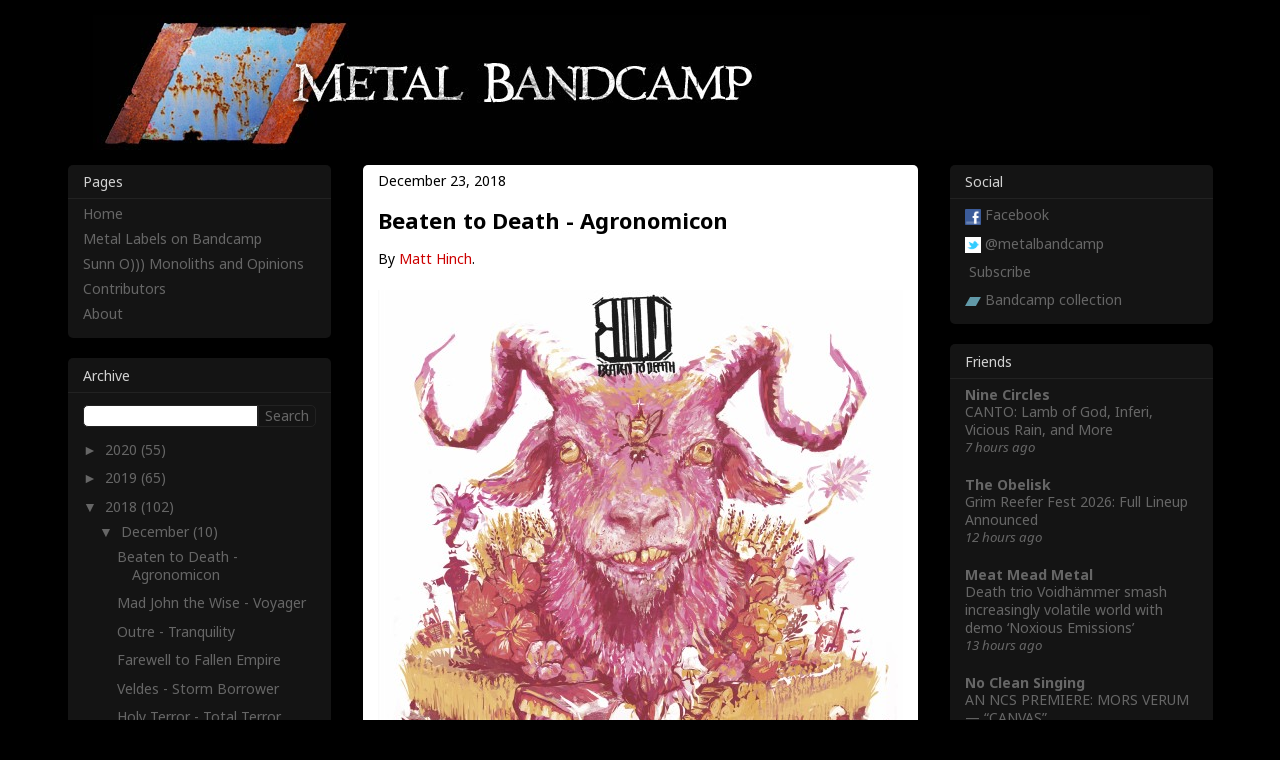

--- FILE ---
content_type: text/html; charset=UTF-8
request_url: https://metalbandcamp.com/2018/12/beaten-to-death-agronomicon.html
body_size: 19966
content:
<!DOCTYPE html>
<html class='v2' dir='ltr' xmlns='http://www.w3.org/1999/xhtml' xmlns:b='http://www.google.com/2005/gml/b' xmlns:data='http://www.google.com/2005/gml/data' xmlns:expr='http://www.google.com/2005/gml/expr'>
<head>
<link href='https://www.blogger.com/static/v1/widgets/335934321-css_bundle_v2.css' rel='stylesheet' type='text/css'/>
<meta content='width=1100' name='viewport'/>
<meta content='text/html; charset=UTF-8' http-equiv='Content-Type'/>
<meta content='blogger' name='generator'/>
<link href='https://metalbandcamp.com/favicon.ico' rel='icon' type='image/x-icon'/>
<link href='http://metalbandcamp.com/2018/12/beaten-to-death-agronomicon.html' rel='canonical'/>
<link rel="alternate" type="application/atom+xml" title="Metal Bandcamp - Atom" href="https://metalbandcamp.com/feeds/posts/default" />
<link rel="alternate" type="application/rss+xml" title="Metal Bandcamp - RSS" href="https://metalbandcamp.com/feeds/posts/default?alt=rss" />
<link rel="service.post" type="application/atom+xml" title="Metal Bandcamp - Atom" href="https://www.blogger.com/feeds/6314538730424477846/posts/default" />

<link rel="alternate" type="application/atom+xml" title="Metal Bandcamp - Atom" href="https://metalbandcamp.com/feeds/2221171955435372087/comments/default" />
<!--Can't find substitution for tag [blog.ieCssRetrofitLinks]-->
<link href='https://blogger.googleusercontent.com/img/b/R29vZ2xl/AVvXsEhL1oDOBqt8j5-3Q1jHEgXWMSRTbvpToZHOF01mwArEVsm6NqSBP0us1s32Ia-0DgL1fWuXidRKt6CRbl7MloaEwh-O8UPAVRKzAYaRLFMy_1aXdsem_htVnUG73YCgYGJeSiNStcPWd3sX/s1600/Beaten_to_Death-Agronomicon.jpg' rel='image_src'/>
<meta content='http://metalbandcamp.com/2018/12/beaten-to-death-agronomicon.html' property='og:url'/>
<meta content='Beaten to Death - Agronomicon' property='og:title'/>
<meta content=' By Matt Hinch. Back in 2011, this crazy-ass Norwegian band called Beaten to Death decided they were going to take up permanent residence in...' property='og:description'/>
<meta content='https://blogger.googleusercontent.com/img/b/R29vZ2xl/AVvXsEhL1oDOBqt8j5-3Q1jHEgXWMSRTbvpToZHOF01mwArEVsm6NqSBP0us1s32Ia-0DgL1fWuXidRKt6CRbl7MloaEwh-O8UPAVRKzAYaRLFMy_1aXdsem_htVnUG73YCgYGJeSiNStcPWd3sX/w1200-h630-p-k-no-nu/Beaten_to_Death-Agronomicon.jpg' property='og:image'/>
<title>Metal Bandcamp: Beaten to Death - Agronomicon</title>
<link href='https://fonts.googleapis.com/css?family=Noto+Sans:400,400italic,700' rel='stylesheet' type='text/css'/>
<link href='//www.google.com/uds/css/gsearch.css' rel='stylesheet' type='text/css'/>
<style id='page-skin-1' type='text/css'><!--
/*
-----------------------------------------------
Blogger Template Style
Name:     Awesome Inc.
Designer: Tina Piknæse
URL:      tinachen.org
----------------------------------------------- */
/* Variable definitions
====================
<Variable name="keycolor" description="Main Color" type="color" default="#ffffff"/>
<Group description="Page" selector="body">
<Variable name="body.font" description="Font" type="font"
default="normal normal 13px Arial, Tahoma, Helvetica, FreeSans, sans-serif"/>
<Variable name="body.background.color" description="Background Color" type="color" default="#000000"/>
<Variable name="body.text.color" description="Text Color" type="color" default="#ffffff"/>
</Group>
<Group description="Links" selector=".main-inner">
<Variable name="link.color" description="Link Color" type="color" default="#888888"/>
<Variable name="link.visited.color" description="Visited Color" type="color" default="#444444"/>
<Variable name="link.hover.color" description="Hover Color" type="color" default="#cccccc"/>
</Group>
<Group description="Blog Title" selector=".header h1">
<Variable name="header.font" description="Title Font" type="font"
default="normal bold 40px Arial, Tahoma, Helvetica, FreeSans, sans-serif"/>
<Variable name="header.text.color" description="Title Color" type="color" default="#000000" />
<Variable name="header.background.color" description="Header Background" type="color" default="transparent" />
</Group>
<Group description="Blog Description" selector=".header .description">
<Variable name="description.font" description="Font" type="font"
default="normal normal 14px Arial, Tahoma, Helvetica, FreeSans, sans-serif"/>
<Variable name="description.text.color" description="Text Color" type="color"
default="#000000" />
</Group>
<Group description="Tabs Text" selector=".tabs-inner .widget li a">
<Variable name="tabs.font" description="Font" type="font"
default="normal bold 14px Arial, Tahoma, Helvetica, FreeSans, sans-serif"/>
<Variable name="tabs.text.color" description="Text Color" type="color" default="#000000"/>
<Variable name="tabs.selected.text.color" description="Selected Color" type="color" default="#ffffff"/>
</Group>
<Group description="Tabs Background" selector=".tabs-outer .PageList">
<Variable name="tabs.background.color" description="Background Color" type="color" default="#141414"/>
<Variable name="tabs.selected.background.color" description="Selected Color" type="color" default="#444444"/>
<Variable name="tabs.border.color" description="Border Color" type="color" default="#222222"/>
</Group>
<Group description="Date Header" selector=".main-inner .widget h2.date-header, .main-inner .widget h2.date-header span">
<Variable name="date.font" description="Font" type="font"
default="normal normal 14px Arial, Tahoma, Helvetica, FreeSans, sans-serif"/>
<Variable name="date.text.color" description="Text Color" type="color" default="#666666"/>
<Variable name="date.border.color" description="Border Color" type="color" default="#222222"/>
</Group>
<Group description="Post Title" selector="h3.post-title, h4, h3.post-title a">
<Variable name="post.title.font" description="Font" type="font"
default="normal bold 22px Arial, Tahoma, Helvetica, FreeSans, sans-serif"/>
<Variable name="post.title.text.color" description="Text Color" type="color" default="#000000"/>
</Group>
<Group description="Post Background" selector=".post">
<Variable name="post.background.color" description="Background Color" type="color" default="#141414" />
<Variable name="post.border.color" description="Border Color" type="color" default="#222222" />
<Variable name="post.border.bevel.color" description="Bevel Color" type="color" default="#222222"/>
</Group>
<Group description="Gadget Title" selector="h2">
<Variable name="widget.title.font" description="Font" type="font"
default="normal bold 14px Arial, Tahoma, Helvetica, FreeSans, sans-serif"/>
<Variable name="widget.title.text.color" description="Text Color" type="color" default="#000000"/>
</Group>
<Group description="Gadget Text" selector=".sidebar .widget">
<Variable name="widget.font" description="Font" type="font"
default="normal normal 14px Arial, Tahoma, Helvetica, FreeSans, sans-serif"/>
<Variable name="widget.text.color" description="Text Color" type="color" default="#000000"/>
<Variable name="widget.alternate.text.color" description="Alternate Color" type="color" default="#666666"/>
</Group>
<Group description="Gadget Links" selector=".sidebar .widget">
<Variable name="widget.link.color" description="Link Color" type="color" default="#cc0000"/>
<Variable name="widget.link.visited.color" description="Visited Color" type="color" default="#cc0000"/>
<Variable name="widget.link.hover.color" description="Hover Color" type="color" default="#cc0000"/>
</Group>
<Group description="Gadget Background" selector=".sidebar .widget">
<Variable name="widget.background.color" description="Background Color" type="color" default="#141414"/>
<Variable name="widget.border.color" description="Border Color" type="color" default="#222222"/>
<Variable name="widget.border.bevel.color" description="Bevel Color" type="color" default="#000000"/>
</Group>
<Group description="Sidebar Background" selector=".column-left-inner .column-right-inner">
<Variable name="widget.outer.background.color" description="Background Color" type="color" default="transparent" />
</Group>
<Group description="Images" selector=".main-inner">
<Variable name="image.background.color" description="Background Color" type="color" default="transparent"/>
<Variable name="image.border.color" description="Border Color" type="color" default="transparent"/>
</Group>
<Group description="Feed" selector=".blog-feeds">
<Variable name="feed.text.color" description="Text Color" type="color" default="#000000"/>
</Group>
<Group description="Feed Links" selector=".blog-feeds">
<Variable name="feed.link.color" description="Link Color" type="color" default="#cc0000"/>
<Variable name="feed.link.visited.color" description="Visited Color" type="color" default="#cc0000"/>
<Variable name="feed.link.hover.color" description="Hover Color" type="color" default="#cc0000"/>
</Group>
<Group description="Pager" selector=".blog-pager">
<Variable name="pager.background.color" description="Background Color" type="color" default="#ffffff" />
</Group>
<Group description="Footer" selector=".footer-outer">
<Variable name="footer.background.color" description="Background Color" type="color" default="#141414" />
<Variable name="footer.text.color" description="Text Color" type="color" default="#000000" />
</Group>
<Variable name="title.shadow.spread" description="Title Shadow" type="length" default="-1px" min="-1px" max="100px"/>
<Variable name="body.background" description="Body Background" type="background"
color="#000000"
default="$(color) none repeat scroll top left"/>
<Variable name="body.background.gradient.cap" description="Body Gradient Cap" type="url"
default="none"/>
<Variable name="body.background.size" description="Body Background Size" type="string" default="auto"/>
<Variable name="tabs.background.gradient" description="Tabs Background Gradient" type="url"
default="none"/>
<Variable name="header.background.gradient" description="Header Background Gradient" type="url" default="none" />
<Variable name="header.padding.top" description="Header Top Padding" type="length" default="22px" min="0" max="100px"/>
<Variable name="header.margin.top" description="Header Top Margin" type="length" default="0" min="0" max="100px"/>
<Variable name="header.margin.bottom" description="Header Bottom Margin" type="length" default="0" min="0" max="100px"/>
<Variable name="widget.padding.top" description="Widget Padding Top" type="length" default="8px" min="0" max="20px"/>
<Variable name="widget.padding.side" description="Widget Padding Side" type="length" default="15px" min="0" max="100px"/>
<Variable name="widget.outer.margin.top" description="Widget Top Margin" type="length" default="0" min="0" max="100px"/>
<Variable name="widget.outer.background.gradient" description="Gradient" type="url" default="none" />
<Variable name="widget.border.radius" description="Gadget Border Radius" type="length" default="0" min="0" max="100px"/>
<Variable name="outer.shadow.spread" description="Outer Shadow Size" type="length" default="0" min="0" max="100px"/>
<Variable name="date.header.border.radius.top" description="Date Header Border Radius Top" type="length" default="0" min="0" max="100px"/>
<Variable name="date.header.position" description="Date Header Position" type="length" default="15px" min="0" max="100px"/>
<Variable name="date.space" description="Date Space" type="length" default="30px" min="0" max="100px"/>
<Variable name="date.position" description="Date Float" type="string" default="static" />
<Variable name="date.padding.bottom" description="Date Padding Bottom" type="length" default="0" min="0" max="100px"/>
<Variable name="date.border.size" description="Date Border Size" type="length" default="0" min="0" max="10px"/>
<Variable name="date.background" description="Date Background" type="background" color="transparent"
default="$(color) none no-repeat scroll top left" />
<Variable name="date.first.border.radius.top" description="Date First top radius" type="length" default="5px" min="0" max="100px"/>
<Variable name="date.last.space.bottom" description="Date Last Space Bottom" type="length"
default="20px" min="0" max="100px"/>
<Variable name="date.last.border.radius.bottom" description="Date Last bottom radius" type="length" default="5px" min="0" max="100px"/>
<Variable name="post.first.padding.top" description="First Post Padding Top" type="length" default="0" min="0" max="100px"/>
<Variable name="image.shadow.spread" description="Image Shadow Size" type="length" default="0" min="0" max="100px"/>
<Variable name="image.border.radius" description="Image Border Radius" type="length" default="0" min="0" max="100px"/>
<Variable name="separator.outdent" description="Separator Outdent" type="length" default="15px" min="0" max="100px"/>
<Variable name="title.separator.border.size" description="Widget Title Border Size" type="length" default="1px" min="0" max="10px"/>
<Variable name="list.separator.border.size" description="List Separator Border Size" type="length" default="1px" min="0" max="10px"/>
<Variable name="shadow.spread" description="Shadow Size" type="length" default="0" min="0" max="100px"/>
<Variable name="startSide" description="Side where text starts in blog language" type="automatic" default="left"/>
<Variable name="endSide" description="Side where text ends in blog language" type="automatic" default="right"/>
<Variable name="date.side" description="Side where date header is placed" type="string" default="right"/>
<Variable name="pager.border.radius.top" description="Pager Border Top Radius" type="length" default="5px" min="0" max="100px"/>
<Variable name="pager.space.top" description="Pager Top Space" type="length" default="1em" min="0" max="20em"/>
<Variable name="footer.background.gradient" description="Background Gradient" type="url" default="none" />
<Variable name="mobile.background.size" description="Mobile Background Size" type="string"
default="auto"/>
<Variable name="mobile.background.overlay" description="Mobile Background Overlay" type="string"
default="transparent none repeat scroll top left"/>
<Variable name="mobile.button.color" description="Mobile Button Color" type="color" default="#ffffff" />
*/
/* Content
----------------------------------------------- */
body {
font: normal 400 14px/1.3 'Noto Sans', Arial, Tahoma, Helvetica, FreeSans, sans-serif;
color: #000000;
background: #000000 none no-repeat scroll center center;
}
html body .content-outer {
min-width: 0;
max-width: 100%;
width: 100%;
}
a:link {
text-decoration: none;
color: #cc0000;
}
a:visited {
text-decoration: none;
color: #cc0000;
}
a:hover {
text-decoration: underline;
color: #cc0000;
}
.body-fauxcolumn-outer .cap-top {
position: absolute;
z-index: 1;
height: 276px;
width: 100%;
background: transparent none repeat-x scroll top left;
_background-image: none;
}
/* Columns
----------------------------------------------- */
.content-inner {
padding: 0;
}
.header-inner .section {
margin: 0 16px;
}
.tabs-inner .section {
margin: 0 16px;
}
.main-inner {
padding-top: 30px;
}
.main-inner .column-center-inner,
.main-inner .column-left-inner,
.main-inner .column-right-inner {
padding: 0 5px;
}
*+html body .main-inner .column-center-inner {
margin-top: -30px;
}
#layout .main-inner .column-center-inner {
margin-top: 0;
}
/* Header
----------------------------------------------- */
.header-outer {
margin: 0 0 0 0;
background: transparent none repeat scroll 0 0;
}
.Header h1 {
font: normal bold 24px Impact, sans-serif;
color: #e32525;
text-shadow: 0 0 -1px #000000;
}
.Header h1 a {
color: #e32525;
}
.Header .description {
font: normal normal 24px Impact, sans-serif;
color: #ffffff;
}
.header-inner .Header .titlewrapper,
.header-inner .Header .descriptionwrapper {
padding-left: 0;
padding-right: 0;
margin-bottom: 0;
}
.header-inner .Header .titlewrapper {
padding-top: 22px;
}
/* Tabs
----------------------------------------------- */
.tabs-outer {
overflow: hidden;
position: relative;
background: #141414 none repeat scroll 0 0;
}
#layout .tabs-outer {
overflow: visible;
}
.tabs-cap-top, .tabs-cap-bottom {
position: absolute;
width: 100%;
border-top: 1px solid #222222;
}
.tabs-cap-bottom {
bottom: 0;
}
.tabs-inner .widget li a {
display: inline-block;
margin: 0;
padding: .6em 1.5em;
font: normal bold 24px Impact, sans-serif;
color: #ffffff;
border-top: 1px solid #222222;
border-bottom: 1px solid #222222;
border-left: 1px solid #222222;
height: 16px;
line-height: 16px;
}
.tabs-inner .widget li:last-child a {
border-right: 1px solid #222222;
}
.tabs-inner .widget li.selected a, .tabs-inner .widget li a:hover {
background: #444444 none repeat-x scroll 0 -100px;
color: #ffffff;
}
/* Headings
----------------------------------------------- */
h2 {
font: normal 400 14px/1.3 'Noto Sans', Arial, Tahoma, Helvetica, FreeSans, sans-serif;
color: #d2d2d2;
}
/* Widgets
----------------------------------------------- */
.main-inner .section {
margin: 0 27px;
padding: 0;
}
.main-inner .column-left-outer,
.main-inner .column-right-outer {
margin-top: 0;
}
#layout .main-inner .column-left-outer,
#layout .main-inner .column-right-outer {
margin-top: 0;
}
.main-inner .column-left-inner,
.main-inner .column-right-inner {
background: transparent none repeat 0 0;
-moz-box-shadow: 0 0 0 rgba(0, 0, 0, .2);
-webkit-box-shadow: 0 0 0 rgba(0, 0, 0, .2);
-goog-ms-box-shadow: 0 0 0 rgba(0, 0, 0, .2);
box-shadow: 0 0 0 rgba(0, 0, 0, .2);
-moz-border-radius: 5px;
-webkit-border-radius: 5px;
-goog-ms-border-radius: 5px;
border-radius: 5px;
}
#layout .main-inner .column-left-inner,
#layout .main-inner .column-right-inner {
margin-top: 0;
}
.sidebar .widget {
font: normal 400 14px/1.3 'Noto Sans', Arial, Tahoma, Helvetica, FreeSans, sans-serif;
color: #ffffff;
}
.sidebar .widget a:link {
color: #666666;
}
.sidebar .widget a:visited {
color: #666666;
}
.sidebar .widget a:hover {
color: #d2d2d2;
}
.sidebar .widget h2 {
text-shadow: 0 0 -1px #000000;
}
.main-inner .widget {
background-color: #141414;
border: 1px solid #222222;
padding: 0 15px 15px;
margin: 20px -16px;
-moz-box-shadow: 0 0 0 rgba(0, 0, 0, .2);
-webkit-box-shadow: 0 0 0 rgba(0, 0, 0, .2);
-goog-ms-box-shadow: 0 0 0 rgba(0, 0, 0, .2);
box-shadow: 0 0 0 rgba(0, 0, 0, .2);
-moz-border-radius: 5px;
-webkit-border-radius: 5px;
-goog-ms-border-radius: 5px;
border-radius: 5px;
}
.main-inner .widget h2 {
margin: 0 -15px;
padding: .6em 15px .5em;
border-bottom: 1px solid #000000;
}
.footer-inner .widget h2 {
padding: 0 0 .4em;
border-bottom: 1px solid #000000;
}
.main-inner .widget h2 + div, .footer-inner .widget h2 + div {
border-top: 1px solid #222222;
padding-top: 8px;
}
.main-inner .widget .widget-content {
margin: 0 -15px;
padding: 7px 15px 0;
}
.main-inner .widget ul, .main-inner .widget #ArchiveList ul.flat {
margin: -8px -15px 0;
padding: 0;
list-style: none;
}
.main-inner .widget #ArchiveList {
margin: -8px 0 0;
}
.main-inner .widget ul li, .main-inner .widget #ArchiveList ul.flat li {
padding: .5em 15px;
text-indent: 0;
color: #666666;
border-top: 1px solid #222222;
border-bottom: 1px solid #000000;
}
.main-inner .widget #ArchiveList ul li {
padding-top: .25em;
padding-bottom: .25em;
}
.main-inner .widget ul li:first-child, .main-inner .widget #ArchiveList ul.flat li:first-child {
border-top: none;
}
.main-inner .widget ul li:last-child, .main-inner .widget #ArchiveList ul.flat li:last-child {
border-bottom: none;
}
.post-body {
position: relative;
}
.main-inner .widget .post-body ul {
padding: 0 2.5em;
margin: .5em 0;
list-style: disc;
}
.main-inner .widget .post-body ul li {
padding: 0.25em 0;
margin-bottom: .25em;
color: #000000;
border: none;
}
.footer-inner .widget ul {
padding: 0;
list-style: none;
}
.widget .zippy {
color: #666666;
}
/* Posts
----------------------------------------------- */
body .main-inner .Blog {
padding: 0;
margin-bottom: 1em;
background-color: transparent;
border: none;
-moz-box-shadow: 0 0 0 rgba(0, 0, 0, 0);
-webkit-box-shadow: 0 0 0 rgba(0, 0, 0, 0);
-goog-ms-box-shadow: 0 0 0 rgba(0, 0, 0, 0);
box-shadow: 0 0 0 rgba(0, 0, 0, 0);
}
.main-inner .section:last-child .Blog:last-child {
padding: 0;
margin-bottom: 1em;
}
.main-inner .widget h2.date-header {
margin: 0 -15px 1px;
padding: 0 0 0 0;
font: normal 400 14px/1.3 'Noto Sans', Arial, Tahoma, Helvetica, FreeSans, sans-serif;
color: #000000;
background: transparent none no-repeat scroll top left;
border-top: 0 solid #222222;
border-bottom: 1px solid #000000;
-moz-border-radius-topleft: 0;
-moz-border-radius-topright: 0;
-webkit-border-top-left-radius: 0;
-webkit-border-top-right-radius: 0;
border-top-left-radius: 0;
border-top-right-radius: 0;
position: static;
bottom: 100%;
right: 15px;
text-shadow: 0 0 -1px #000000;
}
.main-inner .widget h2.date-header span {
font: normal 400 14px/1.3 'Noto Sans', Arial, Tahoma, Helvetica, FreeSans, sans-serif;
display: block;
padding: .5em 15px;
border-left: 0 solid #222222;
border-right: 0 solid #222222;
}
.date-outer {
position: relative;
margin: 30px 0 20px;
padding: 0 15px;
background-color: #ffffff;
border: 1px solid #222222;
-moz-box-shadow: 0 0 0 rgba(0, 0, 0, .2);
-webkit-box-shadow: 0 0 0 rgba(0, 0, 0, .2);
-goog-ms-box-shadow: 0 0 0 rgba(0, 0, 0, .2);
box-shadow: 0 0 0 rgba(0, 0, 0, .2);
-moz-border-radius: 5px;
-webkit-border-radius: 5px;
-goog-ms-border-radius: 5px;
border-radius: 5px;
}
.date-outer:first-child {
margin-top: 0;
}
.date-outer:last-child {
margin-bottom: 20px;
-moz-border-radius-bottomleft: 5px;
-moz-border-radius-bottomright: 5px;
-webkit-border-bottom-left-radius: 5px;
-webkit-border-bottom-right-radius: 5px;
-goog-ms-border-bottom-left-radius: 5px;
-goog-ms-border-bottom-right-radius: 5px;
border-bottom-left-radius: 5px;
border-bottom-right-radius: 5px;
}
.date-posts {
margin: 0 -15px;
padding: 0 15px;
clear: both;
}
.post-outer, .inline-ad {
border-top: 1px solid #222222;
margin: 0 -15px;
padding: 15px 15px;
}
.post-outer {
padding-bottom: 10px;
}
.post-outer:first-child {
padding-top: 0;
border-top: none;
}
.post-outer:last-child, .inline-ad:last-child {
border-bottom: none;
}
.post-body {
position: relative;
}
.post-body img {
padding: 8px;
background: rgba(0, 0, 0, 0);
border: 1px solid transparent;
-moz-box-shadow: 0 0 0 rgba(0, 0, 0, .2);
-webkit-box-shadow: 0 0 0 rgba(0, 0, 0, .2);
box-shadow: 0 0 0 rgba(0, 0, 0, .2);
-moz-border-radius: 0;
-webkit-border-radius: 0;
border-radius: 0;
}
h3.post-title, h4 {
font: normal 700 22px/1.3 'Noto Sans', Arial, Tahoma, Helvetica, FreeSans, sans-serif;
color: #000000;
}
h3.post-title a {
font: normal 700 22px/1.3 'Noto Sans', Arial, Tahoma, Helvetica, FreeSans, sans-serif;
color: #000000;
}
h3.post-title a:hover {
color: #cc0000;
text-decoration: underline;
}
.post-header {
margin: 0 0 1em;
}
.post-body {
line-height: 1.4;
}
.post-outer h2 {
color: #000000;
}
.post-footer {
margin: 1.5em 0 0;
}
#blog-pager {
padding: 15px;
font-size: 100%;
background-color: #141414;
border: 1px solid #222222;
-moz-box-shadow: 0 0 0 rgba(0, 0, 0, .2);
-webkit-box-shadow: 0 0 0 rgba(0, 0, 0, .2);
-goog-ms-box-shadow: 0 0 0 rgba(0, 0, 0, .2);
box-shadow: 0 0 0 rgba(0, 0, 0, .2);
-moz-border-radius: 5px;
-webkit-border-radius: 5px;
-goog-ms-border-radius: 5px;
border-radius: 5px;
-moz-border-radius-topleft: 5px;
-moz-border-radius-topright: 5px;
-webkit-border-top-left-radius: 5px;
-webkit-border-top-right-radius: 5px;
-goog-ms-border-top-left-radius: 5px;
-goog-ms-border-top-right-radius: 5px;
border-top-left-radius: 5px;
border-top-right-radius-topright: 5px;
margin-top: 1em;
}
.blog-feeds, .post-feeds {
margin: 1em 0;
text-align: center;
color: #ffffff;
}
.blog-feeds a, .post-feeds a {
color: #888888;
}
.blog-feeds a:visited, .post-feeds a:visited {
color: #888888;
}
.blog-feeds a:hover, .post-feeds a:hover {
color: #d2d2d2;
}
.post-outer .comments {
margin-top: 2em;
}
/* Comments
----------------------------------------------- */
.comments .comments-content .icon.blog-author {
background-repeat: no-repeat;
background-image: url([data-uri]);
}
.comments .comments-content .loadmore a {
border-top: 1px solid #222222;
border-bottom: 1px solid #222222;
}
.comments .continue {
border-top: 2px solid #222222;
}
/* Footer
----------------------------------------------- */
.footer-outer {
margin: -0 0 -1px;
padding: 0 0 0;
color: #ffffff;
overflow: hidden;
}
.footer-fauxborder-left {
border-top: 1px solid #222222;
background: #141414 none repeat scroll 0 0;
-moz-box-shadow: 0 0 0 rgba(0, 0, 0, .2);
-webkit-box-shadow: 0 0 0 rgba(0, 0, 0, .2);
-goog-ms-box-shadow: 0 0 0 rgba(0, 0, 0, .2);
box-shadow: 0 0 0 rgba(0, 0, 0, .2);
margin: 0 -0;
}
/* Mobile
----------------------------------------------- */
body.mobile {
background-size: auto;
}
.mobile .body-fauxcolumn-outer {
background: transparent none repeat scroll top left;
}
*+html body.mobile .main-inner .column-center-inner {
margin-top: 0;
}
.mobile .main-inner .widget {
padding: 0 0 15px;
}
.mobile .main-inner .widget h2 + div,
.mobile .footer-inner .widget h2 + div {
border-top: none;
padding-top: 0;
}
.mobile .footer-inner .widget h2 {
padding: 0.5em 0;
border-bottom: none;
}
.mobile .main-inner .widget .widget-content {
margin: 0;
padding: 7px 0 0;
}
.mobile .main-inner .widget ul,
.mobile .main-inner .widget #ArchiveList ul.flat {
margin: 0 -15px 0;
}
.mobile .main-inner .widget h2.date-header {
right: 0;
}
.mobile .date-header span {
padding: 0.4em 0;
}
.mobile .date-outer:first-child {
margin-bottom: 0;
border: 1px solid #222222;
-moz-border-radius-topleft: 0;
-moz-border-radius-topright: 0;
-webkit-border-top-left-radius: 0;
-webkit-border-top-right-radius: 0;
-goog-ms-border-top-left-radius: 0;
-goog-ms-border-top-right-radius: 0;
border-top-left-radius: 0;
border-top-right-radius: 0;
}
.mobile .date-outer {
border-color: #222222;
border-width: 0 1px 1px;
}
.mobile .date-outer:last-child {
margin-bottom: 0;
}
.mobile .main-inner {
padding: 0;
}
.mobile .header-inner .section {
margin: 0;
}
.mobile .post-outer, .mobile .inline-ad {
padding: 5px 0;
}
.mobile .tabs-inner .section {
margin: 0 10px;
}
.mobile .main-inner .widget h2 {
margin: 0;
padding: 0;
}
.mobile .main-inner .widget h2.date-header span {
padding: 0;
}
.mobile .main-inner .widget .widget-content {
margin: 0;
padding: 7px 0 0;
}
.mobile #blog-pager {
border: 1px solid transparent;
background: #141414 none repeat scroll 0 0;
}
.mobile .main-inner .column-left-inner,
.mobile .main-inner .column-right-inner {
background: transparent none repeat 0 0;
-moz-box-shadow: none;
-webkit-box-shadow: none;
-goog-ms-box-shadow: none;
box-shadow: none;
}
.mobile .date-posts {
margin: 0;
padding: 0;
}
.mobile .footer-fauxborder-left {
margin: 0;
border-top: inherit;
}
.mobile .main-inner .section:last-child .Blog:last-child {
margin-bottom: 0;
}
.mobile-index-contents {
color: #000000;
}
.mobile .mobile-link-button {
background: #cc0000 none repeat scroll 0 0;
}
.mobile-link-button a:link, .mobile-link-button a:visited {
color: #888888;
}
.mobile .tabs-inner .PageList .widget-content {
background: transparent;
border-top: 1px solid;
border-color: #222222;
color: #ffffff;
}
.mobile .tabs-inner .PageList .widget-content .pagelist-arrow {
border-left: 1px solid #222222;
}
/* Custom
----------------------------------------------- */
/* Input font */
input {
font: normal 400 14px/1.3 'Noto Sans', Arial, Tahoma, Helvetica, FreeSans, sans-serif;
}
/* General line heights */
.widget {
line-height: 1.3;
}
.widget ul {
line-height: 1.3;
}
.post-body, .post-header, .post-footer, .mbcPostLabels {
line-height: 1.5;
}
/* Footer */
.footer-outer {
height: 0;
}
/* Blog pager */
.blog-pager a:link {
color: #666666;
}
.blog-pager a:visited {
color: #666666;
}
.blog-pager a:hover {
color: #d2d2d2;
}
/* Header */
.header-inner .section {
margin: 0 41px;
}
.header-inner .Header #header-inner {
margin-top: -15px;
}
/* Borders */
.post-body img {
padding: 0;
border: 0;
}
.main-inner .widget h2.date-header {
border: 0;
}
.main-inner .widget h2 + div, .footer-inner .widget h2 + div {
border: 0;
}
.main-inner .widget ul li, .main-inner .widget #ArchiveList ul.flat li {
border: 0
}
.main-inner .widget {
border: 0;
}
.main-inner .widget h2 {
border-bottom: solid 1px #222222;
}
.main-inner {
padding-top: 15px;
padding-bottom: 15px;
}
.date-outer {
padding: 0 15px;
border: 0;
}
/* Fixes for blogroll widget */
#BlogList1 {
padding-bottom: 7px;
}
.blog-list-container .blog-title {
font-size: 100%
line-height: 1.3;
}
.blog-list-container .item-content {
font-size: 100%;
line-height: 1.3;
}
.blog-list-container .blog-content {
margin-left: 0;
width: 100%;
}
.blog-list-container .blog-icon {
margin-top: 0px;
width: 0px;
}
/* Fixes for label widget */
#Label1 ul {
padding-top: .25em;
}
#Label1 li {
padding-top: .25em;
padding-bottom: .25em;
line-height: 1.3;
}
/* Fixes for ArchiveList widget */
.main-inner .widget #ArchiveList {
margin-bottom: -8px;
}
#ArchiveList ul li {
padding-right: 0;
}
/* Overrides for gsearch.css */
form.gsc-search-box {
margin-top: 12px;
margin-bottom: 8px;
}
.gsc-input {
border-top-left-radius: 5px;
border-bottom-left-radius: 5px;
border: 0;
}
input.gsc-input {
border: solid 1px #222222;
}
.gsc-search-button {
border-top-right-radius: 5px;
border-bottom-right-radius: 5px;
color: #666666;
background-color: #141414;
border: 0;
}
input.gsc-search-button {
border: solid 1px #222222;
margin-left: 0;
}
/* Fixes for search result  */
.status-msg-wrap {
font-size: 100%; /*110%*/
width: 100%; /*90%*/
margin: 0; /*10px auto*/
position: relative;
}
.status-msg-body {
text-align: left; /*center*/
padding: 15px; /*.3em 0*/
width: auto; /*100%*/
position: relative; /*absolute*/
z-index: 0; /*4*/
border-radius: 5px; /*NEW*/
background-color: #ffffff; /*NEW*/
line-height: 1.5; /*NEW*/
}
.status-msg-border {
display: none;
}
.status-msg-bg {
display: none;
}
.status-msg-hidden {
display: none;
}
/* Fixes for PageList widget */
#PageList1 li {
padding-bottom: 0;
}
/* Mobile listview */
.mobile-index-title {
font: normal 700 14px/1.3 'Noto Sans', Arial, Tahoma, Helvetica, FreeSans, sans-serif;
width: auto;
color: #000000;
}
html body {
font-size: 14px;
}
.mobile .date-outer {
border-radius: 0;
border-bottom: solid 1px #222222;
}
.mobile .date-outer:first-child  {
border-top-left-radius: 5px;
border-top-right-radius: 5px;
border-top: 0;
border-left: 0;
border-right: 0;
border-bottom: solid 1px #222222;
}
.mobile .date-outer:last-child {
border-bottom-left-radius: 5px;
border-bottom-right-radius: 5px;
border-bottom: 0;
}
/* Mobile header */
.mobile .header-inner .Header #header-inner {
margin-top: -20px;
margin-bottom: -8px;
}
/* Mobile footer */
.mobile-link-button {
font: normal 400 14px/1.3 'Noto Sans', Arial, Tahoma, Helvetica, FreeSans, sans-serif;
border-radius: 5px;
}
html .blog-pager-older-link, html .blog-pager-newer-link {
/* Don't fix this font. The right/left arrows looks perfect in Arial */
}
.mobile-link-button a:link, .mobile-link-button a:visited {
color: #000000;
}
.mobile #blog-pager {
background: #000000 none repeat scroll 0 0;
}
html #blog-pager-home-link {
width: 100px;
}
html #blog-pager-labels-link {
width: 250px;
margin: 0 auto 20px auto;
}
/* Mobile search */
.mobile .status-msg-body {
margin-bottom: 15px;
}
.mobile input.gsc-input {
border: 0;
padding: 4px 6px;
}
.mobile input.gsc-search-button {
border: 0;
margin-left: 0;
background-color: #666666;
color: #000000;
width: 100px;
padding: 4px 6px;
}
.mobile input.gsc-search-button.mbcLabelSort {
color: #d2d2d2;
background-color: #141414;
width: 100%;
}
.mobile form.gsc-search-box {
width: 80%;
margin-left: auto;
margin-right: auto;
margin-top: 20px;
margin-bottom: 0px;
}
/* Mobile labels link */
.mbcMobileLabelPageLink {
width: 100%;
text-align: center;
}
.mbcMobileLabelPageLink a:hover {
color: #d2d2d2;
}
.mbcMobileLabelPageLink a:visited {
color: #666666;
}
.mbcMobileLabelPageLink a:link {
color: #666666;
}
/* Comments */
.blogger-comment-from-post {
height: 235px !important;
margin-left: -6px;
}
.comment-form {
margin-right: -10px;
}
/* Misc post stuff */
.post-body iframe {
width: 100% !important;
}
.mbcMobilePreview {
display: none;
}
.mbcFootnote {
font-size: 80%;
}
blockquote {
display: block;
margin: 1em 20px 1em 20px;
padding-left: 5px;
padding-right: 10px;
border-left: 5px solid #d2d2d2;
}
.mbcBlockquote {
display: inline-block;
margin: 0 20px 1em 20px;
}
.mbcImagelink {
margin-left: auto;
margin-right: auto;
}
/* Label page */
.mbcLabelBox {
float: left;
margin-left: -1px; /* account for image border */
}
.mbcLabelClear {
clear: left;
}
.mbcLabelImageLink {
display: block;
}
.mbcLabelImageLink img {
display: block;
border: 1px solid black;
border-radius: 3px 3px 0px 0px;
}
.mbcLabelDesc {
border-right: 1px solid black;
border-left: 1px solid black;
border-bottom: 1px solid black;
border-radius: 0px 0px 3px 3px;
padding: 2px 4px 2px 4px;
}
.mbcLabelImageText {
padding-left: 4px;
padding-top: 2px;
font-size: 80%;
line-height: 1.3;
}
.mbcLabelImageRightLink {
float: right;
padding-right: 4px;
}
.mbcLabelTable {
border: 1px solid black;
border-radius: 3px;
}
.mbcLabelTable table {
font-size: 80%;
border-collapse: collapse;
width: 524px; /* ??? */
border-style: hidden;
}
.mbcLabelTable caption {
border-bottom: 1px solid black;
color: #d2d2d2;
background-color: #141414;
}
.mbcLabelTable td {
border-right: 1px solid black;
width: 25%;
padding-left: 3px;
}
.mbcLabelSort {
border-right-width: 0;
border-left-width: 0;
color: #d2d2d2;
}
.mbcLabelSortLeft {
border-radius: 3px 0px 0px 3px;
}
.mbcLabelSortRight {
border-radius: 0px 3px 3px 0px;
}
/* Just the Facts...*/
div.mbcTableJtf {
border: 1px solid #d2d2d2;
}
table.mbcTableJtf {
border-style: hidden;
border-collapse: collapse;
}
table.mbcTableJtf td {
border: 1px solid #d2d2d2;
padding: 3px 6px 3px 6px;
vertical-align: text-top;
}
td.mbcTdNoWrap {
width: 106px; /*120-2*6 padding-2*1 border*/
}
--></style>
<style id='template-skin-1' type='text/css'><!--
body {
min-width: 1177px;
}
.content-outer, .content-fauxcolumn-outer, .region-inner {
min-width: 1177px;
max-width: 1177px;
_width: 1177px;
}
.main-inner .columns {
padding-left: 295px;
padding-right: 295px;
}
.main-inner .fauxcolumn-center-outer {
left: 295px;
right: 295px;
/* IE6 does not respect left and right together */
_width: expression(this.parentNode.offsetWidth -
parseInt("295px") -
parseInt("295px") + 'px');
}
.main-inner .fauxcolumn-left-outer {
width: 295px;
}
.main-inner .fauxcolumn-right-outer {
width: 295px;
}
.main-inner .column-left-outer {
width: 295px;
right: 100%;
margin-left: -295px;
}
.main-inner .column-right-outer {
width: 295px;
margin-right: -295px;
}
#layout {
min-width: 0;
}
#layout .content-outer {
min-width: 0;
width: 800px;
}
#layout .region-inner {
min-width: 0;
width: auto;
}
--></style>
<script type='text/javascript'>
var mbcString = "%3Ciframe%20width%3D%22100%25%22%20height%3D%22150px%22%20style%3D%22position%3A%20relative%3B%20display%3A%20block%3B%20width%3A%20100%25%3B%20height%3A%20150px%3B%22%20src%3D%22http%3A%2F%2Fbandcamp.com%2FEmbeddedPlayer%2Fv%3D2%2F{TYPE}%3D{ID}%2Flayout%3Dhttp_3A_2F_2Frotvel.dk_2Fmbc_2F{DESIGN}.txt%2Fbgcol%3Dffffff%2Flinkcol%3Dcc0000%2F%22%20allowtransparency%3D%22true%22%20frameborder%3D%220%22%3E%3Ca%20href%3D%22http%3A%2F%2Fmetalbandcamp.com%22%3EMetal%20Bandcamp%3C%2Fa%3E%3C%2Fiframe%3E";

var mbcLink = "%3Ca%20href%3D%22{LINK}%22%3ELink%3C/a%3E";
function mbcPlayer(albumId, link) {
  return mbcPlayer0(albumId, "", "album", link, "0");
}
function mbcPlayerDiv(albumId, divId, link) {
  return mbcPlayer0(albumId, divId, "album", link, "0");
}
function mbcPlayerTrack(albumId, link) {
  return mbcPlayer0(albumId, "", "track", link, "0");
}
function mbcPlayerDivTrack(albumId, divId, link) {
  return mbcPlayer0(albumId, divId, "track", link, "0");
}
function mbcPlayerSongNo(albumId, songLink, songNo) {
  return mbcPlayer0(albumId, "", "album", songLink, songNo);
}
function mbcPlayerDivSongNo(albumId, divId, songLink, songNo) {
  return mbcPlayer0(albumId, divId, "album", songLink, songNo);
}
var mbcPlayerTemplate = 
  	"<table align='center' cellpadding='0' cellspacing='0' style='margin-left: auto; margin-right: auto; text-align: center; width: 100%;'><tbody>" +
  		"<tr><td style='text-align: center;'>" +
  			"<iframe seamless='' src='https://bandcamp.com/EmbeddedPlayer/album={ALBUM}/size=large/bgcol=ffffff/linkcol=333333/artwork=small/transparent=true/' style='border: 0; height: {HEIGHT}px; width: 525px;'>" + 
  				"<a href='{LINK}'>Bandcamp link</a>" +
  			"</iframe>" +
  		"</td></tr>" +
  	"</tbody></table>"
  
function mbcPlayer1(albumId, link, songs = 10, divId = "") {
   	var height  = 142 + (songs * 33);
   
  	var html = mbcPlayerTemplate.replace("{ALBUM}", albumId);
  	html = html.replace("{HEIGHT}", height);
  	html = html.replace("{LINK}", link);
  
    div = document.getElementById("mbc" + albumId + divId);
  	div.innerHTML = html;
  
  	return false;
}

  
function mbcPlayer0(albumId, divId, type, link, songNo) {
   var design = type;
//  var body = document.getElementsByTagName("body")[0];
//  if (body.className == "loading mobile") {
//    design = "m_" + design;
//  }
  var html = mbcString.replace("{TYPE}", type);
  html = html.replace("{DESIGN}", design);
  var idReplace = albumId;
  if (songNo != "0") {
    idReplace += "/t=" + songNo;  
  }
  html = html.replace("{ID}", idReplace);  
  var div;
  if (type == "track") {
    div = document.getElementById("mbcTrack" + albumId + divId);
  }
  if (!div) {
    div = document.getElementById("mbc" + albumId + divId);
  }
//  if (body.className == "loading mobile") {
//    alert(unescape(html));
//  }
  if (link) {
    var linkHtml = mbcLink.replace("{LINK}", link);
    html += linkHtml;
  }
  div.innerHTML = unescape(html);
  return false;
}
function mbcModifyPost(id, author) {
  
  	var postBody = document.getElementById('post-body-' + id);
  
	var anchors = postBody.getElementsByTagName('a');
  	for (var i = 0, sz = anchors.length; i < sz; i++) {
      	var anchor = anchors[i];
      	if (anchor.href.indexOf('http://') == 0 && anchor.href.includes('.bp.blogspot.com')) {
        	anchor.href = anchor.href.replace('http://','https://')
      	}
      	if (anchor.className != 'mbcImagelink' && (!anchor.href.includes('metalbandcamp.com') || !anchor.href.includes('#'))) {
        	anchor.target = '_blank';
      	}
    }

  	/*
    var frames = postBody.getElementsByTagName('iframe');
   	for (var i = 0, sz = frames.length; i < sz; i++) {
     	var frame = frames[i];
      	if (frame.src.indexOf('http://') == 0) {
        	frame.src = frame.src.replace('http://','https://')
      	}
    }  
	*/

  	// Ensure https image urls
  	var images = postBody.getElementsByTagName('img');
  	for (var i = 0, sz = images.length; i < sz; i++) {
    	var image = images[i];
    	if (image.src.indexOf('http://') == 0 && image.src.includes('.bp.blogspot.com')) {
      		image.src = image.src.replace('http://','https://')
    	}
  	}

  	var postFooter = postBody.nextSibling.nextSibling; // Skip div text
  
  	var authorSpan = postFooter.getElementsByClassName('post-author vcard')[0];
  	if (author == 'Max Rotvel' || author == 'MaxR') {
    	authorSpan.innerHTML = 'Posted by Max Rotvel'; // Don't use old name and don't add a link for me.
  	} else {
    	var pos = author.length - 1;
    	if (author.charAt(pos) == '.') {
      		author = author.substring(0, pos); // Fix for Justin C.      
    	}
    	var link = window.location.protocol + '//' + window.location.hostname + '/search/label/' + author;
    	authorSpan.innerHTML = "Posted by <a href='" + link + "'>" + author + "</a>";
  	}

  	// Rearrange stuff in footer manually because widget functionality is broken.
  	//var labelsSpan = postFooter.getElementsByClassName('post-labels')[0];
  	//var shareButtonsDiv = postFooter.getElementsByClassName('post-share-buttons goog-inline-block')[0];
  	//labelsSpan.innerHTML = shareButtonsDiv.innerHTML;
  	//labelsSpan.className = 'post-share-buttons goog-inline-block';
  	//shareButtonsDiv.innerHTML = '';
}
  
function submitMbcSearch(mobile) {
  var input = document.getElementById('mbcSearchInput' + mobile).value;
  if (input.length > 0) {
    var form = document.getElementById('mbcSearchForm' + mobile);
    var search = window.location.protocol + '//'+ window.location.hostname + '/search/?q=' + input;
    if (mobile == 'Mobile') {
      search += '&m=1';
    }
    window.location = search;
  }
  return false;
}
  
function loadMbcSearch(mobile) {
  if (window.location.pathname.includes("/search/")) {
    var q = window.location.search.replace("?q=", "").replace("&m=1", "");
    if (q) {
      var input = document.getElementById('mbcSearchInput' + mobile);
      input.value = decodeURIComponent(q);
      input.focus();
    }
  }
  return false;
}
</script>
<link href='https://www.blogger.com/dyn-css/authorization.css?targetBlogID=6314538730424477846&amp;zx=ea700c3b-3570-420d-97ca-2b08ce57980a' media='none' onload='if(media!=&#39;all&#39;)media=&#39;all&#39;' rel='stylesheet'/><noscript><link href='https://www.blogger.com/dyn-css/authorization.css?targetBlogID=6314538730424477846&amp;zx=ea700c3b-3570-420d-97ca-2b08ce57980a' rel='stylesheet'/></noscript>
<meta name='google-adsense-platform-account' content='ca-host-pub-1556223355139109'/>
<meta name='google-adsense-platform-domain' content='blogspot.com'/>

</head>
<body class='loading'>
<div class='navbar no-items section' id='navbar' name='Navbar'>
</div>
<div class='body-fauxcolumns'>
<div class='fauxcolumn-outer body-fauxcolumn-outer'>
<div class='cap-top'>
<div class='cap-left'></div>
<div class='cap-right'></div>
</div>
<div class='fauxborder-left'>
<div class='fauxborder-right'></div>
<div class='fauxcolumn-inner'>
</div>
</div>
<div class='cap-bottom'>
<div class='cap-left'></div>
<div class='cap-right'></div>
</div>
</div>
</div>
<div class='content'>
<div class='content-fauxcolumns'>
<div class='fauxcolumn-outer content-fauxcolumn-outer'>
<div class='cap-top'>
<div class='cap-left'></div>
<div class='cap-right'></div>
</div>
<div class='fauxborder-left'>
<div class='fauxborder-right'></div>
<div class='fauxcolumn-inner'>
</div>
</div>
<div class='cap-bottom'>
<div class='cap-left'></div>
<div class='cap-right'></div>
</div>
</div>
</div>
<div class='content-outer'>
<div class='content-cap-top cap-top'>
<div class='cap-left'></div>
<div class='cap-right'></div>
</div>
<div class='fauxborder-left content-fauxborder-left'>
<div class='fauxborder-right content-fauxborder-right'></div>
<div class='content-inner'>
<header>
<div class='header-outer'>
<div class='header-cap-top cap-top'>
<div class='cap-left'></div>
<div class='cap-right'></div>
</div>
<div class='fauxborder-left header-fauxborder-left'>
<div class='fauxborder-right header-fauxborder-right'></div>
<div class='region-inner header-inner'>
<div class='header section' id='header' name='Header'><div class='widget Header' data-version='1' id='Header1'>
<div id='header-inner'>
<a href='https://metalbandcamp.com/' style='display: block'>
<img alt='Metal Bandcamp' height='135px; ' id='Header1_headerimg' src='https://blogger.googleusercontent.com/img/b/R29vZ2xl/AVvXsEiRmj-62QIjMEHfOrrQHyCH_zRFfHw8_3RVAQq1Ndk3dw8YVk6FYUAKA_4iHjI3obP1ex6PQus_tyfdrQrejn2nx_b6lHjROppX9rb5TlAk6_Az9D2bWwXruaKwrt6rqNkk84xb0zs48Dw/s1600/metalbandcamp+mock+04+copy.jpg' style='display: block' width='1057px; '/>
</a>
</div>
</div></div>
</div>
</div>
<div class='header-cap-bottom cap-bottom'>
<div class='cap-left'></div>
<div class='cap-right'></div>
</div>
</div>
</header>
<div class='tabs-outer'>
<div class='tabs-cap-top cap-top'>
<div class='cap-left'></div>
<div class='cap-right'></div>
</div>
<div class='fauxborder-left tabs-fauxborder-left'>
<div class='fauxborder-right tabs-fauxborder-right'></div>
<div class='region-inner tabs-inner'>
<div class='tabs no-items section' id='crosscol' name='Cross-Column'></div>
<div class='tabs no-items section' id='crosscol-overflow' name='Cross-Column 2'></div>
</div>
</div>
<div class='tabs-cap-bottom cap-bottom'>
<div class='cap-left'></div>
<div class='cap-right'></div>
</div>
</div>
<div class='main-outer'>
<div class='main-cap-top cap-top'>
<div class='cap-left'></div>
<div class='cap-right'></div>
</div>
<div class='fauxborder-left main-fauxborder-left'>
<div class='fauxborder-right main-fauxborder-right'></div>
<div class='region-inner main-inner'>
<div class='columns fauxcolumns'>
<div class='fauxcolumn-outer fauxcolumn-center-outer'>
<div class='cap-top'>
<div class='cap-left'></div>
<div class='cap-right'></div>
</div>
<div class='fauxborder-left'>
<div class='fauxborder-right'></div>
<div class='fauxcolumn-inner'>
</div>
</div>
<div class='cap-bottom'>
<div class='cap-left'></div>
<div class='cap-right'></div>
</div>
</div>
<div class='fauxcolumn-outer fauxcolumn-left-outer'>
<div class='cap-top'>
<div class='cap-left'></div>
<div class='cap-right'></div>
</div>
<div class='fauxborder-left'>
<div class='fauxborder-right'></div>
<div class='fauxcolumn-inner'>
</div>
</div>
<div class='cap-bottom'>
<div class='cap-left'></div>
<div class='cap-right'></div>
</div>
</div>
<div class='fauxcolumn-outer fauxcolumn-right-outer'>
<div class='cap-top'>
<div class='cap-left'></div>
<div class='cap-right'></div>
</div>
<div class='fauxborder-left'>
<div class='fauxborder-right'></div>
<div class='fauxcolumn-inner'>
</div>
</div>
<div class='cap-bottom'>
<div class='cap-left'></div>
<div class='cap-right'></div>
</div>
</div>
<!-- corrects IE6 width calculation -->
<div class='columns-inner'>
<div class='column-center-outer'>
<div class='column-center-inner'>
<div class='main section' id='main' name='Main'><div class='widget Blog' data-version='1' id='Blog1'>
<div class='blog-posts hfeed'>

          <div class="date-outer">
        
<h2 class='date-header'><span>December 23, 2018</span></h2>

          <div class="date-posts">
        
<div class='post-outer'>
<div class='post hentry uncustomized-post-template' itemprop='blogPost' itemscope='itemscope' itemtype='http://schema.org/BlogPosting'>
<meta content='https://blogger.googleusercontent.com/img/b/R29vZ2xl/AVvXsEhL1oDOBqt8j5-3Q1jHEgXWMSRTbvpToZHOF01mwArEVsm6NqSBP0us1s32Ia-0DgL1fWuXidRKt6CRbl7MloaEwh-O8UPAVRKzAYaRLFMy_1aXdsem_htVnUG73YCgYGJeSiNStcPWd3sX/s1600/Beaten_to_Death-Agronomicon.jpg' itemprop='image_url'/>
<meta content='6314538730424477846' itemprop='blogId'/>
<meta content='2221171955435372087' itemprop='postId'/>
<a name='2221171955435372087'></a>
<h3 class='post-title entry-title' itemprop='name'>
Beaten to Death - Agronomicon
</h3>
<div class='post-header'>
<div class='post-header-line-1'></div>
</div>
<div class='post-body entry-content' id='post-body-2221171955435372087' itemprop='description articleBody'>
<div style="display: none;">
By Matt Hinch. Back in 2011, this crazy-ass Norwegian band called Beaten to Death decided they were going to take up permanent residence in my head with Xes and Strokes. Seven years, two albums and a live release later, the &#8220;melodic grindcore&#8221; outfit return.
</div>

By <a href="http://kingdomofnoise.com/">Matt Hinch</a>.
<br />
<br />
<table align="center" cellpadding="0" cellspacing="0" style="margin-left: auto; margin-right: auto; text-align: center;"><tbody>
<tr><td style="text-align: center;"><img border="0" data-original-height="525" data-original-width="525" src="https://blogger.googleusercontent.com/img/b/R29vZ2xl/AVvXsEhL1oDOBqt8j5-3Q1jHEgXWMSRTbvpToZHOF01mwArEVsm6NqSBP0us1s32Ia-0DgL1fWuXidRKt6CRbl7MloaEwh-O8UPAVRKzAYaRLFMy_1aXdsem_htVnUG73YCgYGJeSiNStcPWd3sX/s1600/Beaten_to_Death-Agronomicon.jpg" /></td></tr>
<tr><td class="tr-caption" style="text-align: center;"></td></tr>
</tbody></table>
<br />


Back in 2011, this crazy-ass Norwegian band called Beaten to Death decided they were going to take up permanent residence in my head with <i>Xes and Strokes</i>. Seven years, two albums and a live release later, the &#8220;melodic grindcore&#8221; outfit return with a pretty swell Christmas present in <i>Agronomicon</i>.
<br />
<br />
In keeping with their vision for the band, <i>Agronomicon</i> was recorded 100% live. Also, as usual, they bend grindcore at will with their spastic enthusiasm. It's infectious. Their tempo change strategy must revolve around firing a rubber ball around the room and switching when someone gets hit in the head. Dirgy, death metal pummelling, ding, blasting grind, ding, groovy romp, clunk, Telecaster twang, thump, CHAOS. It seems like it should give my straightforward brain a headache but B2D just do it so well. Perhaps they do it too well and have spoiled bands with similar approaches. Names have been omitted to protect the innocent.
<br />
<br />
There's just something great about an album that can have you circle-headbanging one moment, throwing elbows the next, then swaying your hips and looking for a dance partner until you're spun back into a maelstrom of intensity and cathartic energy.
<br />
<br />
No matter how gut-wrenching B2D can get at times there's always another time that's totally uplifting. Or how angry they can sound, or disgusting, there's a jangly bit to throw open the shutters and dispel the darkness.
<br />
<br />
Speaking of gut-wrenching, angry, and disgusting, let's not forget about those vocals I love so much. Not just the leads but the well-timed gang shouts too. They're a good source of involuntary muscle contraction. All of the muscles. I hope I'm not the only one that connects with the vocal Hydra. Piercing screams, experimentation, and that growl. Oh, that growl.
<br />
<br />
The nature of that feral growl is my spirit animal. That makes about as much sense as building a house with an inflatable hammer but what I'm trying to say is deep down, that's what my inner beast sounds like. That's what this album does to you, man. Scrambles your brain. Like an egg in a frying pan on those old anti-drug ad campaigns. Without all the legal trouble and just as much social stigma.
<br />
<br />
Time and time again I'm wowed by how Beaten to Death can pack such intensity and creativity into such a short runtime and still infuse it with melody and movement. It's like a dramatic comedy stage play sped way the fuck up. It's definitely not mindless. I think it's their uniqueness that puts them over the top. No one sounds like this. <i>Agronomicon</i> throws more wood on the fire heating their melting pot of crazy fun grind. Why isn't this band more talked about? Or am I just too busy listening to them to hear the noise? I mean, it's like standing in a boxing ring taking endless body shots while being thrown from corner to corner all while laughing with euphoria. Doesn't that sound great? 
<br />
<br />

<table align="center" cellpadding="0" cellspacing="0" style="width: 100%; margin-left: auto; margin-right: auto; text-align: center;"><tbody>
<tr><td style="text-align: center;">
<iframe style="border: 0; width: 525px; height: 538px;" src="https://bandcamp.com/EmbeddedPlayer/album=636248302/size=large/bgcol=ffffff/linkcol=333333/artwork=small/transparent=true/" seamless><a href="http://beatentodeath.bandcamp.com/album/agronomicon">Agronomicon by BEATEN TO DEATH</a></iframe>
</td></tr>
</tbody></table>
<div style='clear: both;'></div>
</div>
<div class='post-footer'>
<div class='post-footer-line post-footer-line-1'>
<span class='post-author vcard'>
</span>
<span class='post-timestamp'>
</span>
<span class='reaction-buttons'>
</span>
<span class='post-comment-link'>
</span>
<span class='post-backlinks post-comment-link'>
</span>
<span class='post-icons'>
<span class='item-control blog-admin pid-1879272965'>
<a href='https://www.blogger.com/post-edit.g?blogID=6314538730424477846&postID=2221171955435372087&from=pencil' title='Edit Post'>
<img alt='' class='icon-action' height='18' src='https://resources.blogblog.com/img/icon18_edit_allbkg.gif' width='18'/>
</a>
</span>
</span>
<div class='post-share-buttons goog-inline-block'>
</div>
</div>
<div class='post-footer-line post-footer-line-2'>
<span class='post-labels'>
Labels:
<a href='https://metalbandcamp.com/search/label/2018' rel='tag'>2018</a>,
<a href='https://metalbandcamp.com/search/label/avant-garde%20grindcore' rel='tag'>avant-garde grindcore</a>,
<a href='https://metalbandcamp.com/search/label/Beaten%20to%20Death' rel='tag'>Beaten to Death</a>,
<a href='https://metalbandcamp.com/search/label/Matt%20Hinch' rel='tag'>Matt Hinch</a>,
<a href='https://metalbandcamp.com/search/label/progressive%20grindcore' rel='tag'>progressive grindcore</a>
</span>
</div>
<div class='post-footer-line post-footer-line-3'>
<span class='post-location'>
</span>
</div>
</div>
</div>
<script type='text/javascript'>
            mbcModifyPost('2221171955435372087', 'Matt Hinch');
          </script>
<div class='comments' id='comments'>
<a name='comments'></a>
<div id='Blog1_comments-block-wrapper'>
<dl class='avatar-comment-indent' id='comments-block'>
</dl>
</div>
<p class='comment-footer'>
<div class='comment-form'>
<a name='comment-form'></a>
<b id='comment-post-message'>Post a Comment:</b>
<br/>
<br/>
<p>
</p>
<a href='https://www.blogger.com/comment/frame/6314538730424477846?po=2221171955435372087&hl=en&saa=85391&origin=https://metalbandcamp.com' id='comment-editor-src'></a>
<iframe allowtransparency='true' class='blogger-iframe-colorize blogger-comment-from-post' frameborder='0' height:expr:height='data:cmtIframeInitialHeight' id='comment-editor' name='comment-editor' src='' width='100%'></iframe>
<!--Can't find substitution for tag [post.friendConnectJs]-->
<script src='https://www.blogger.com/static/v1/jsbin/2830521187-comment_from_post_iframe.js' type='text/javascript'></script>
<script type='text/javascript'>
      BLOG_CMT_createIframe('https://www.blogger.com/rpc_relay.html');
    </script>
</div>
</p>
<div id='backlinks-container'>
<div id='Blog1_backlinks-container'>
</div>
</div>
</div>
</div>

        </div></div>
      
</div>
<div class='blog-pager' id='blog-pager'>
<span id='blog-pager-newer-link'>
<a class='blog-pager-newer-link' href='https://metalbandcamp.com/2019/01/death-fortress-reign-of-unending.html' id='Blog1_blog-pager-newer-link' title='Newer Post'>Newer Post</a>
</span>
<span id='blog-pager-older-link'>
<a class='blog-pager-older-link' href='https://metalbandcamp.com/2018/12/mad-john-wise-voyager.html' id='Blog1_blog-pager-older-link' title='Older Post'>Older Post</a>
</span>
<a class='home-link' href='https://metalbandcamp.com/'>Home</a>
</div>
<div class='clear'></div>
</div></div>
</div>
</div>
<div class='column-left-outer'>
<div class='column-left-inner'>
<aside>
<div class='sidebar section' id='sidebar-left-1'><div class='widget PageList' data-version='1' id='PageList1'>
<h2>Pages</h2>
<div class='widget-content'>
<ul>
<li><a href='https://metalbandcamp.com/'>Home</a></li>
<li><a href='https://metalbandcamp.com/p/metal-labels-on-bandcamp.html'>Metal Labels on Bandcamp</a></li>
<li><a href='https://metalbandcamp.com/p/sunn-o-monoliths-and-opinions.html'>Sunn O))) Monoliths and Opinions</a></li>
<li><a href='https://metalbandcamp.com/p/contributors.html'>Contributors</a></li>
<li><a href='https://metalbandcamp.com/p/about.html'>About</a></li>
</ul>
<div class='clear'></div>
</div>
</div><div class='widget BlogArchive' data-version='1' id='BlogArchive1'>
<h2>Archive</h2>
<form accept-charset='utf-8' class='gsc-search-box' id='mbcSearchForm' onsubmit='return submitMbcSearch("");'>
<table cellpadding='0' cellspacing='0' class='gsc-search-box'><tbody>
<tr><td class='gsc-input'>
<input class='gsc-input' id='mbcSearchInput' size='10' title='search' type='text' value=''/>
</td><td class='gsc-search-button'>
<input class='gsc-search-button' title='search' type='submit' value='Search'/>
</td></tr>
</tbody></table>
</form>
<script type='text/javascript'>loadMbcSearch("");</script>
<div class='widget-content'>
<div id='ArchiveList'>
<div id='BlogArchive1_ArchiveList'>
<ul class='hierarchy'>
<li class='archivedate collapsed'>
<a class='toggle' href='javascript:void(0)'>
<span class='zippy'>

        &#9658;&#160;
      
</span>
</a>
<a class='post-count-link' href='https://metalbandcamp.com/2020/'>
2020
</a>
<span class='post-count' dir='ltr'>(55)</span>
<ul class='hierarchy'>
<li class='archivedate collapsed'>
<a class='toggle' href='javascript:void(0)'>
<span class='zippy'>

        &#9658;&#160;
      
</span>
</a>
<a class='post-count-link' href='https://metalbandcamp.com/2020/10/'>
October
</a>
<span class='post-count' dir='ltr'>(3)</span>
</li>
</ul>
<ul class='hierarchy'>
<li class='archivedate collapsed'>
<a class='toggle' href='javascript:void(0)'>
<span class='zippy'>

        &#9658;&#160;
      
</span>
</a>
<a class='post-count-link' href='https://metalbandcamp.com/2020/09/'>
September
</a>
<span class='post-count' dir='ltr'>(1)</span>
</li>
</ul>
<ul class='hierarchy'>
<li class='archivedate collapsed'>
<a class='toggle' href='javascript:void(0)'>
<span class='zippy'>

        &#9658;&#160;
      
</span>
</a>
<a class='post-count-link' href='https://metalbandcamp.com/2020/08/'>
August
</a>
<span class='post-count' dir='ltr'>(4)</span>
</li>
</ul>
<ul class='hierarchy'>
<li class='archivedate collapsed'>
<a class='toggle' href='javascript:void(0)'>
<span class='zippy'>

        &#9658;&#160;
      
</span>
</a>
<a class='post-count-link' href='https://metalbandcamp.com/2020/07/'>
July
</a>
<span class='post-count' dir='ltr'>(6)</span>
</li>
</ul>
<ul class='hierarchy'>
<li class='archivedate collapsed'>
<a class='toggle' href='javascript:void(0)'>
<span class='zippy'>

        &#9658;&#160;
      
</span>
</a>
<a class='post-count-link' href='https://metalbandcamp.com/2020/06/'>
June
</a>
<span class='post-count' dir='ltr'>(6)</span>
</li>
</ul>
<ul class='hierarchy'>
<li class='archivedate collapsed'>
<a class='toggle' href='javascript:void(0)'>
<span class='zippy'>

        &#9658;&#160;
      
</span>
</a>
<a class='post-count-link' href='https://metalbandcamp.com/2020/05/'>
May
</a>
<span class='post-count' dir='ltr'>(6)</span>
</li>
</ul>
<ul class='hierarchy'>
<li class='archivedate collapsed'>
<a class='toggle' href='javascript:void(0)'>
<span class='zippy'>

        &#9658;&#160;
      
</span>
</a>
<a class='post-count-link' href='https://metalbandcamp.com/2020/04/'>
April
</a>
<span class='post-count' dir='ltr'>(7)</span>
</li>
</ul>
<ul class='hierarchy'>
<li class='archivedate collapsed'>
<a class='toggle' href='javascript:void(0)'>
<span class='zippy'>

        &#9658;&#160;
      
</span>
</a>
<a class='post-count-link' href='https://metalbandcamp.com/2020/03/'>
March
</a>
<span class='post-count' dir='ltr'>(4)</span>
</li>
</ul>
<ul class='hierarchy'>
<li class='archivedate collapsed'>
<a class='toggle' href='javascript:void(0)'>
<span class='zippy'>

        &#9658;&#160;
      
</span>
</a>
<a class='post-count-link' href='https://metalbandcamp.com/2020/02/'>
February
</a>
<span class='post-count' dir='ltr'>(5)</span>
</li>
</ul>
<ul class='hierarchy'>
<li class='archivedate collapsed'>
<a class='toggle' href='javascript:void(0)'>
<span class='zippy'>

        &#9658;&#160;
      
</span>
</a>
<a class='post-count-link' href='https://metalbandcamp.com/2020/01/'>
January
</a>
<span class='post-count' dir='ltr'>(13)</span>
</li>
</ul>
</li>
</ul>
<ul class='hierarchy'>
<li class='archivedate collapsed'>
<a class='toggle' href='javascript:void(0)'>
<span class='zippy'>

        &#9658;&#160;
      
</span>
</a>
<a class='post-count-link' href='https://metalbandcamp.com/2019/'>
2019
</a>
<span class='post-count' dir='ltr'>(65)</span>
<ul class='hierarchy'>
<li class='archivedate collapsed'>
<a class='toggle' href='javascript:void(0)'>
<span class='zippy'>

        &#9658;&#160;
      
</span>
</a>
<a class='post-count-link' href='https://metalbandcamp.com/2019/12/'>
December
</a>
<span class='post-count' dir='ltr'>(11)</span>
</li>
</ul>
<ul class='hierarchy'>
<li class='archivedate collapsed'>
<a class='toggle' href='javascript:void(0)'>
<span class='zippy'>

        &#9658;&#160;
      
</span>
</a>
<a class='post-count-link' href='https://metalbandcamp.com/2019/11/'>
November
</a>
<span class='post-count' dir='ltr'>(11)</span>
</li>
</ul>
<ul class='hierarchy'>
<li class='archivedate collapsed'>
<a class='toggle' href='javascript:void(0)'>
<span class='zippy'>

        &#9658;&#160;
      
</span>
</a>
<a class='post-count-link' href='https://metalbandcamp.com/2019/10/'>
October
</a>
<span class='post-count' dir='ltr'>(5)</span>
</li>
</ul>
<ul class='hierarchy'>
<li class='archivedate collapsed'>
<a class='toggle' href='javascript:void(0)'>
<span class='zippy'>

        &#9658;&#160;
      
</span>
</a>
<a class='post-count-link' href='https://metalbandcamp.com/2019/09/'>
September
</a>
<span class='post-count' dir='ltr'>(3)</span>
</li>
</ul>
<ul class='hierarchy'>
<li class='archivedate collapsed'>
<a class='toggle' href='javascript:void(0)'>
<span class='zippy'>

        &#9658;&#160;
      
</span>
</a>
<a class='post-count-link' href='https://metalbandcamp.com/2019/08/'>
August
</a>
<span class='post-count' dir='ltr'>(3)</span>
</li>
</ul>
<ul class='hierarchy'>
<li class='archivedate collapsed'>
<a class='toggle' href='javascript:void(0)'>
<span class='zippy'>

        &#9658;&#160;
      
</span>
</a>
<a class='post-count-link' href='https://metalbandcamp.com/2019/07/'>
July
</a>
<span class='post-count' dir='ltr'>(7)</span>
</li>
</ul>
<ul class='hierarchy'>
<li class='archivedate collapsed'>
<a class='toggle' href='javascript:void(0)'>
<span class='zippy'>

        &#9658;&#160;
      
</span>
</a>
<a class='post-count-link' href='https://metalbandcamp.com/2019/06/'>
June
</a>
<span class='post-count' dir='ltr'>(5)</span>
</li>
</ul>
<ul class='hierarchy'>
<li class='archivedate collapsed'>
<a class='toggle' href='javascript:void(0)'>
<span class='zippy'>

        &#9658;&#160;
      
</span>
</a>
<a class='post-count-link' href='https://metalbandcamp.com/2019/05/'>
May
</a>
<span class='post-count' dir='ltr'>(6)</span>
</li>
</ul>
<ul class='hierarchy'>
<li class='archivedate collapsed'>
<a class='toggle' href='javascript:void(0)'>
<span class='zippy'>

        &#9658;&#160;
      
</span>
</a>
<a class='post-count-link' href='https://metalbandcamp.com/2019/04/'>
April
</a>
<span class='post-count' dir='ltr'>(4)</span>
</li>
</ul>
<ul class='hierarchy'>
<li class='archivedate collapsed'>
<a class='toggle' href='javascript:void(0)'>
<span class='zippy'>

        &#9658;&#160;
      
</span>
</a>
<a class='post-count-link' href='https://metalbandcamp.com/2019/03/'>
March
</a>
<span class='post-count' dir='ltr'>(4)</span>
</li>
</ul>
<ul class='hierarchy'>
<li class='archivedate collapsed'>
<a class='toggle' href='javascript:void(0)'>
<span class='zippy'>

        &#9658;&#160;
      
</span>
</a>
<a class='post-count-link' href='https://metalbandcamp.com/2019/02/'>
February
</a>
<span class='post-count' dir='ltr'>(3)</span>
</li>
</ul>
<ul class='hierarchy'>
<li class='archivedate collapsed'>
<a class='toggle' href='javascript:void(0)'>
<span class='zippy'>

        &#9658;&#160;
      
</span>
</a>
<a class='post-count-link' href='https://metalbandcamp.com/2019/01/'>
January
</a>
<span class='post-count' dir='ltr'>(3)</span>
</li>
</ul>
</li>
</ul>
<ul class='hierarchy'>
<li class='archivedate expanded'>
<a class='toggle' href='javascript:void(0)'>
<span class='zippy toggle-open'>

        &#9660;&#160;
      
</span>
</a>
<a class='post-count-link' href='https://metalbandcamp.com/2018/'>
2018
</a>
<span class='post-count' dir='ltr'>(102)</span>
<ul class='hierarchy'>
<li class='archivedate expanded'>
<a class='toggle' href='javascript:void(0)'>
<span class='zippy toggle-open'>

        &#9660;&#160;
      
</span>
</a>
<a class='post-count-link' href='https://metalbandcamp.com/2018/12/'>
December
</a>
<span class='post-count' dir='ltr'>(10)</span>
<ul class='posts'>
<li><a href='https://metalbandcamp.com/2018/12/beaten-to-death-agronomicon.html'>Beaten to Death - Agronomicon</a></li>
<li><a href='https://metalbandcamp.com/2018/12/mad-john-wise-voyager.html'>Mad John the Wise - Voyager</a></li>
<li><a href='https://metalbandcamp.com/2018/12/outre-tranquility.html'>Outre - Tranquility</a></li>
<li><a href='https://metalbandcamp.com/2018/12/farewell-to-fallen-empire.html'>Farewell to Fallen Empire</a></li>
<li><a href='https://metalbandcamp.com/2018/12/veldes-storm-borrower.html'>Veldes - Storm Borrower</a></li>
<li><a href='https://metalbandcamp.com/2018/12/holy-terror-total-terror.html'>Holy Terror - Total Terror</a></li>
<li><a href='https://metalbandcamp.com/2018/12/domkraft-flood.html'>Domkraft - Flood</a></li>
<li><a href='https://metalbandcamp.com/2018/12/vvilderness-devour-sun.html'>Vvilderness - Devour the Sun</a></li>
<li><a href='https://metalbandcamp.com/2018/12/phobos-phlogiston-catharsis.html'>P.H.O.B.O.S. - Phlogiston Catharsis</a></li>
<li><a href='https://metalbandcamp.com/2018/12/the-foundry.html'>The Foundry</a></li>
</ul>
</li>
</ul>
<ul class='hierarchy'>
<li class='archivedate collapsed'>
<a class='toggle' href='javascript:void(0)'>
<span class='zippy'>

        &#9658;&#160;
      
</span>
</a>
<a class='post-count-link' href='https://metalbandcamp.com/2018/11/'>
November
</a>
<span class='post-count' dir='ltr'>(5)</span>
</li>
</ul>
<ul class='hierarchy'>
<li class='archivedate collapsed'>
<a class='toggle' href='javascript:void(0)'>
<span class='zippy'>

        &#9658;&#160;
      
</span>
</a>
<a class='post-count-link' href='https://metalbandcamp.com/2018/10/'>
October
</a>
<span class='post-count' dir='ltr'>(3)</span>
</li>
</ul>
<ul class='hierarchy'>
<li class='archivedate collapsed'>
<a class='toggle' href='javascript:void(0)'>
<span class='zippy'>

        &#9658;&#160;
      
</span>
</a>
<a class='post-count-link' href='https://metalbandcamp.com/2018/09/'>
September
</a>
<span class='post-count' dir='ltr'>(7)</span>
</li>
</ul>
<ul class='hierarchy'>
<li class='archivedate collapsed'>
<a class='toggle' href='javascript:void(0)'>
<span class='zippy'>

        &#9658;&#160;
      
</span>
</a>
<a class='post-count-link' href='https://metalbandcamp.com/2018/08/'>
August
</a>
<span class='post-count' dir='ltr'>(7)</span>
</li>
</ul>
<ul class='hierarchy'>
<li class='archivedate collapsed'>
<a class='toggle' href='javascript:void(0)'>
<span class='zippy'>

        &#9658;&#160;
      
</span>
</a>
<a class='post-count-link' href='https://metalbandcamp.com/2018/07/'>
July
</a>
<span class='post-count' dir='ltr'>(5)</span>
</li>
</ul>
<ul class='hierarchy'>
<li class='archivedate collapsed'>
<a class='toggle' href='javascript:void(0)'>
<span class='zippy'>

        &#9658;&#160;
      
</span>
</a>
<a class='post-count-link' href='https://metalbandcamp.com/2018/06/'>
June
</a>
<span class='post-count' dir='ltr'>(7)</span>
</li>
</ul>
<ul class='hierarchy'>
<li class='archivedate collapsed'>
<a class='toggle' href='javascript:void(0)'>
<span class='zippy'>

        &#9658;&#160;
      
</span>
</a>
<a class='post-count-link' href='https://metalbandcamp.com/2018/05/'>
May
</a>
<span class='post-count' dir='ltr'>(10)</span>
</li>
</ul>
<ul class='hierarchy'>
<li class='archivedate collapsed'>
<a class='toggle' href='javascript:void(0)'>
<span class='zippy'>

        &#9658;&#160;
      
</span>
</a>
<a class='post-count-link' href='https://metalbandcamp.com/2018/04/'>
April
</a>
<span class='post-count' dir='ltr'>(10)</span>
</li>
</ul>
<ul class='hierarchy'>
<li class='archivedate collapsed'>
<a class='toggle' href='javascript:void(0)'>
<span class='zippy'>

        &#9658;&#160;
      
</span>
</a>
<a class='post-count-link' href='https://metalbandcamp.com/2018/03/'>
March
</a>
<span class='post-count' dir='ltr'>(19)</span>
</li>
</ul>
<ul class='hierarchy'>
<li class='archivedate collapsed'>
<a class='toggle' href='javascript:void(0)'>
<span class='zippy'>

        &#9658;&#160;
      
</span>
</a>
<a class='post-count-link' href='https://metalbandcamp.com/2018/02/'>
February
</a>
<span class='post-count' dir='ltr'>(14)</span>
</li>
</ul>
<ul class='hierarchy'>
<li class='archivedate collapsed'>
<a class='toggle' href='javascript:void(0)'>
<span class='zippy'>

        &#9658;&#160;
      
</span>
</a>
<a class='post-count-link' href='https://metalbandcamp.com/2018/01/'>
January
</a>
<span class='post-count' dir='ltr'>(5)</span>
</li>
</ul>
</li>
</ul>
<ul class='hierarchy'>
<li class='archivedate collapsed'>
<a class='toggle' href='javascript:void(0)'>
<span class='zippy'>

        &#9658;&#160;
      
</span>
</a>
<a class='post-count-link' href='https://metalbandcamp.com/2017/'>
2017
</a>
<span class='post-count' dir='ltr'>(141)</span>
<ul class='hierarchy'>
<li class='archivedate collapsed'>
<a class='toggle' href='javascript:void(0)'>
<span class='zippy'>

        &#9658;&#160;
      
</span>
</a>
<a class='post-count-link' href='https://metalbandcamp.com/2017/12/'>
December
</a>
<span class='post-count' dir='ltr'>(2)</span>
</li>
</ul>
<ul class='hierarchy'>
<li class='archivedate collapsed'>
<a class='toggle' href='javascript:void(0)'>
<span class='zippy'>

        &#9658;&#160;
      
</span>
</a>
<a class='post-count-link' href='https://metalbandcamp.com/2017/11/'>
November
</a>
<span class='post-count' dir='ltr'>(10)</span>
</li>
</ul>
<ul class='hierarchy'>
<li class='archivedate collapsed'>
<a class='toggle' href='javascript:void(0)'>
<span class='zippy'>

        &#9658;&#160;
      
</span>
</a>
<a class='post-count-link' href='https://metalbandcamp.com/2017/10/'>
October
</a>
<span class='post-count' dir='ltr'>(7)</span>
</li>
</ul>
<ul class='hierarchy'>
<li class='archivedate collapsed'>
<a class='toggle' href='javascript:void(0)'>
<span class='zippy'>

        &#9658;&#160;
      
</span>
</a>
<a class='post-count-link' href='https://metalbandcamp.com/2017/09/'>
September
</a>
<span class='post-count' dir='ltr'>(13)</span>
</li>
</ul>
<ul class='hierarchy'>
<li class='archivedate collapsed'>
<a class='toggle' href='javascript:void(0)'>
<span class='zippy'>

        &#9658;&#160;
      
</span>
</a>
<a class='post-count-link' href='https://metalbandcamp.com/2017/08/'>
August
</a>
<span class='post-count' dir='ltr'>(15)</span>
</li>
</ul>
<ul class='hierarchy'>
<li class='archivedate collapsed'>
<a class='toggle' href='javascript:void(0)'>
<span class='zippy'>

        &#9658;&#160;
      
</span>
</a>
<a class='post-count-link' href='https://metalbandcamp.com/2017/07/'>
July
</a>
<span class='post-count' dir='ltr'>(15)</span>
</li>
</ul>
<ul class='hierarchy'>
<li class='archivedate collapsed'>
<a class='toggle' href='javascript:void(0)'>
<span class='zippy'>

        &#9658;&#160;
      
</span>
</a>
<a class='post-count-link' href='https://metalbandcamp.com/2017/06/'>
June
</a>
<span class='post-count' dir='ltr'>(11)</span>
</li>
</ul>
<ul class='hierarchy'>
<li class='archivedate collapsed'>
<a class='toggle' href='javascript:void(0)'>
<span class='zippy'>

        &#9658;&#160;
      
</span>
</a>
<a class='post-count-link' href='https://metalbandcamp.com/2017/05/'>
May
</a>
<span class='post-count' dir='ltr'>(11)</span>
</li>
</ul>
<ul class='hierarchy'>
<li class='archivedate collapsed'>
<a class='toggle' href='javascript:void(0)'>
<span class='zippy'>

        &#9658;&#160;
      
</span>
</a>
<a class='post-count-link' href='https://metalbandcamp.com/2017/04/'>
April
</a>
<span class='post-count' dir='ltr'>(16)</span>
</li>
</ul>
<ul class='hierarchy'>
<li class='archivedate collapsed'>
<a class='toggle' href='javascript:void(0)'>
<span class='zippy'>

        &#9658;&#160;
      
</span>
</a>
<a class='post-count-link' href='https://metalbandcamp.com/2017/03/'>
March
</a>
<span class='post-count' dir='ltr'>(15)</span>
</li>
</ul>
<ul class='hierarchy'>
<li class='archivedate collapsed'>
<a class='toggle' href='javascript:void(0)'>
<span class='zippy'>

        &#9658;&#160;
      
</span>
</a>
<a class='post-count-link' href='https://metalbandcamp.com/2017/02/'>
February
</a>
<span class='post-count' dir='ltr'>(12)</span>
</li>
</ul>
<ul class='hierarchy'>
<li class='archivedate collapsed'>
<a class='toggle' href='javascript:void(0)'>
<span class='zippy'>

        &#9658;&#160;
      
</span>
</a>
<a class='post-count-link' href='https://metalbandcamp.com/2017/01/'>
January
</a>
<span class='post-count' dir='ltr'>(14)</span>
</li>
</ul>
</li>
</ul>
<ul class='hierarchy'>
<li class='archivedate collapsed'>
<a class='toggle' href='javascript:void(0)'>
<span class='zippy'>

        &#9658;&#160;
      
</span>
</a>
<a class='post-count-link' href='https://metalbandcamp.com/2016/'>
2016
</a>
<span class='post-count' dir='ltr'>(158)</span>
<ul class='hierarchy'>
<li class='archivedate collapsed'>
<a class='toggle' href='javascript:void(0)'>
<span class='zippy'>

        &#9658;&#160;
      
</span>
</a>
<a class='post-count-link' href='https://metalbandcamp.com/2016/12/'>
December
</a>
<span class='post-count' dir='ltr'>(13)</span>
</li>
</ul>
<ul class='hierarchy'>
<li class='archivedate collapsed'>
<a class='toggle' href='javascript:void(0)'>
<span class='zippy'>

        &#9658;&#160;
      
</span>
</a>
<a class='post-count-link' href='https://metalbandcamp.com/2016/11/'>
November
</a>
<span class='post-count' dir='ltr'>(16)</span>
</li>
</ul>
<ul class='hierarchy'>
<li class='archivedate collapsed'>
<a class='toggle' href='javascript:void(0)'>
<span class='zippy'>

        &#9658;&#160;
      
</span>
</a>
<a class='post-count-link' href='https://metalbandcamp.com/2016/10/'>
October
</a>
<span class='post-count' dir='ltr'>(17)</span>
</li>
</ul>
<ul class='hierarchy'>
<li class='archivedate collapsed'>
<a class='toggle' href='javascript:void(0)'>
<span class='zippy'>

        &#9658;&#160;
      
</span>
</a>
<a class='post-count-link' href='https://metalbandcamp.com/2016/09/'>
September
</a>
<span class='post-count' dir='ltr'>(16)</span>
</li>
</ul>
<ul class='hierarchy'>
<li class='archivedate collapsed'>
<a class='toggle' href='javascript:void(0)'>
<span class='zippy'>

        &#9658;&#160;
      
</span>
</a>
<a class='post-count-link' href='https://metalbandcamp.com/2016/08/'>
August
</a>
<span class='post-count' dir='ltr'>(14)</span>
</li>
</ul>
<ul class='hierarchy'>
<li class='archivedate collapsed'>
<a class='toggle' href='javascript:void(0)'>
<span class='zippy'>

        &#9658;&#160;
      
</span>
</a>
<a class='post-count-link' href='https://metalbandcamp.com/2016/07/'>
July
</a>
<span class='post-count' dir='ltr'>(12)</span>
</li>
</ul>
<ul class='hierarchy'>
<li class='archivedate collapsed'>
<a class='toggle' href='javascript:void(0)'>
<span class='zippy'>

        &#9658;&#160;
      
</span>
</a>
<a class='post-count-link' href='https://metalbandcamp.com/2016/06/'>
June
</a>
<span class='post-count' dir='ltr'>(12)</span>
</li>
</ul>
<ul class='hierarchy'>
<li class='archivedate collapsed'>
<a class='toggle' href='javascript:void(0)'>
<span class='zippy'>

        &#9658;&#160;
      
</span>
</a>
<a class='post-count-link' href='https://metalbandcamp.com/2016/05/'>
May
</a>
<span class='post-count' dir='ltr'>(6)</span>
</li>
</ul>
<ul class='hierarchy'>
<li class='archivedate collapsed'>
<a class='toggle' href='javascript:void(0)'>
<span class='zippy'>

        &#9658;&#160;
      
</span>
</a>
<a class='post-count-link' href='https://metalbandcamp.com/2016/04/'>
April
</a>
<span class='post-count' dir='ltr'>(5)</span>
</li>
</ul>
<ul class='hierarchy'>
<li class='archivedate collapsed'>
<a class='toggle' href='javascript:void(0)'>
<span class='zippy'>

        &#9658;&#160;
      
</span>
</a>
<a class='post-count-link' href='https://metalbandcamp.com/2016/03/'>
March
</a>
<span class='post-count' dir='ltr'>(11)</span>
</li>
</ul>
<ul class='hierarchy'>
<li class='archivedate collapsed'>
<a class='toggle' href='javascript:void(0)'>
<span class='zippy'>

        &#9658;&#160;
      
</span>
</a>
<a class='post-count-link' href='https://metalbandcamp.com/2016/02/'>
February
</a>
<span class='post-count' dir='ltr'>(18)</span>
</li>
</ul>
<ul class='hierarchy'>
<li class='archivedate collapsed'>
<a class='toggle' href='javascript:void(0)'>
<span class='zippy'>

        &#9658;&#160;
      
</span>
</a>
<a class='post-count-link' href='https://metalbandcamp.com/2016/01/'>
January
</a>
<span class='post-count' dir='ltr'>(18)</span>
</li>
</ul>
</li>
</ul>
<ul class='hierarchy'>
<li class='archivedate collapsed'>
<a class='toggle' href='javascript:void(0)'>
<span class='zippy'>

        &#9658;&#160;
      
</span>
</a>
<a class='post-count-link' href='https://metalbandcamp.com/2015/'>
2015
</a>
<span class='post-count' dir='ltr'>(160)</span>
<ul class='hierarchy'>
<li class='archivedate collapsed'>
<a class='toggle' href='javascript:void(0)'>
<span class='zippy'>

        &#9658;&#160;
      
</span>
</a>
<a class='post-count-link' href='https://metalbandcamp.com/2015/12/'>
December
</a>
<span class='post-count' dir='ltr'>(16)</span>
</li>
</ul>
<ul class='hierarchy'>
<li class='archivedate collapsed'>
<a class='toggle' href='javascript:void(0)'>
<span class='zippy'>

        &#9658;&#160;
      
</span>
</a>
<a class='post-count-link' href='https://metalbandcamp.com/2015/11/'>
November
</a>
<span class='post-count' dir='ltr'>(13)</span>
</li>
</ul>
<ul class='hierarchy'>
<li class='archivedate collapsed'>
<a class='toggle' href='javascript:void(0)'>
<span class='zippy'>

        &#9658;&#160;
      
</span>
</a>
<a class='post-count-link' href='https://metalbandcamp.com/2015/10/'>
October
</a>
<span class='post-count' dir='ltr'>(11)</span>
</li>
</ul>
<ul class='hierarchy'>
<li class='archivedate collapsed'>
<a class='toggle' href='javascript:void(0)'>
<span class='zippy'>

        &#9658;&#160;
      
</span>
</a>
<a class='post-count-link' href='https://metalbandcamp.com/2015/09/'>
September
</a>
<span class='post-count' dir='ltr'>(13)</span>
</li>
</ul>
<ul class='hierarchy'>
<li class='archivedate collapsed'>
<a class='toggle' href='javascript:void(0)'>
<span class='zippy'>

        &#9658;&#160;
      
</span>
</a>
<a class='post-count-link' href='https://metalbandcamp.com/2015/08/'>
August
</a>
<span class='post-count' dir='ltr'>(14)</span>
</li>
</ul>
<ul class='hierarchy'>
<li class='archivedate collapsed'>
<a class='toggle' href='javascript:void(0)'>
<span class='zippy'>

        &#9658;&#160;
      
</span>
</a>
<a class='post-count-link' href='https://metalbandcamp.com/2015/07/'>
July
</a>
<span class='post-count' dir='ltr'>(13)</span>
</li>
</ul>
<ul class='hierarchy'>
<li class='archivedate collapsed'>
<a class='toggle' href='javascript:void(0)'>
<span class='zippy'>

        &#9658;&#160;
      
</span>
</a>
<a class='post-count-link' href='https://metalbandcamp.com/2015/06/'>
June
</a>
<span class='post-count' dir='ltr'>(10)</span>
</li>
</ul>
<ul class='hierarchy'>
<li class='archivedate collapsed'>
<a class='toggle' href='javascript:void(0)'>
<span class='zippy'>

        &#9658;&#160;
      
</span>
</a>
<a class='post-count-link' href='https://metalbandcamp.com/2015/05/'>
May
</a>
<span class='post-count' dir='ltr'>(11)</span>
</li>
</ul>
<ul class='hierarchy'>
<li class='archivedate collapsed'>
<a class='toggle' href='javascript:void(0)'>
<span class='zippy'>

        &#9658;&#160;
      
</span>
</a>
<a class='post-count-link' href='https://metalbandcamp.com/2015/04/'>
April
</a>
<span class='post-count' dir='ltr'>(17)</span>
</li>
</ul>
<ul class='hierarchy'>
<li class='archivedate collapsed'>
<a class='toggle' href='javascript:void(0)'>
<span class='zippy'>

        &#9658;&#160;
      
</span>
</a>
<a class='post-count-link' href='https://metalbandcamp.com/2015/03/'>
March
</a>
<span class='post-count' dir='ltr'>(12)</span>
</li>
</ul>
<ul class='hierarchy'>
<li class='archivedate collapsed'>
<a class='toggle' href='javascript:void(0)'>
<span class='zippy'>

        &#9658;&#160;
      
</span>
</a>
<a class='post-count-link' href='https://metalbandcamp.com/2015/02/'>
February
</a>
<span class='post-count' dir='ltr'>(15)</span>
</li>
</ul>
<ul class='hierarchy'>
<li class='archivedate collapsed'>
<a class='toggle' href='javascript:void(0)'>
<span class='zippy'>

        &#9658;&#160;
      
</span>
</a>
<a class='post-count-link' href='https://metalbandcamp.com/2015/01/'>
January
</a>
<span class='post-count' dir='ltr'>(15)</span>
</li>
</ul>
</li>
</ul>
<ul class='hierarchy'>
<li class='archivedate collapsed'>
<a class='toggle' href='javascript:void(0)'>
<span class='zippy'>

        &#9658;&#160;
      
</span>
</a>
<a class='post-count-link' href='https://metalbandcamp.com/2014/'>
2014
</a>
<span class='post-count' dir='ltr'>(253)</span>
<ul class='hierarchy'>
<li class='archivedate collapsed'>
<a class='toggle' href='javascript:void(0)'>
<span class='zippy'>

        &#9658;&#160;
      
</span>
</a>
<a class='post-count-link' href='https://metalbandcamp.com/2014/12/'>
December
</a>
<span class='post-count' dir='ltr'>(14)</span>
</li>
</ul>
<ul class='hierarchy'>
<li class='archivedate collapsed'>
<a class='toggle' href='javascript:void(0)'>
<span class='zippy'>

        &#9658;&#160;
      
</span>
</a>
<a class='post-count-link' href='https://metalbandcamp.com/2014/11/'>
November
</a>
<span class='post-count' dir='ltr'>(29)</span>
</li>
</ul>
<ul class='hierarchy'>
<li class='archivedate collapsed'>
<a class='toggle' href='javascript:void(0)'>
<span class='zippy'>

        &#9658;&#160;
      
</span>
</a>
<a class='post-count-link' href='https://metalbandcamp.com/2014/10/'>
October
</a>
<span class='post-count' dir='ltr'>(20)</span>
</li>
</ul>
<ul class='hierarchy'>
<li class='archivedate collapsed'>
<a class='toggle' href='javascript:void(0)'>
<span class='zippy'>

        &#9658;&#160;
      
</span>
</a>
<a class='post-count-link' href='https://metalbandcamp.com/2014/09/'>
September
</a>
<span class='post-count' dir='ltr'>(17)</span>
</li>
</ul>
<ul class='hierarchy'>
<li class='archivedate collapsed'>
<a class='toggle' href='javascript:void(0)'>
<span class='zippy'>

        &#9658;&#160;
      
</span>
</a>
<a class='post-count-link' href='https://metalbandcamp.com/2014/08/'>
August
</a>
<span class='post-count' dir='ltr'>(29)</span>
</li>
</ul>
<ul class='hierarchy'>
<li class='archivedate collapsed'>
<a class='toggle' href='javascript:void(0)'>
<span class='zippy'>

        &#9658;&#160;
      
</span>
</a>
<a class='post-count-link' href='https://metalbandcamp.com/2014/07/'>
July
</a>
<span class='post-count' dir='ltr'>(20)</span>
</li>
</ul>
<ul class='hierarchy'>
<li class='archivedate collapsed'>
<a class='toggle' href='javascript:void(0)'>
<span class='zippy'>

        &#9658;&#160;
      
</span>
</a>
<a class='post-count-link' href='https://metalbandcamp.com/2014/06/'>
June
</a>
<span class='post-count' dir='ltr'>(20)</span>
</li>
</ul>
<ul class='hierarchy'>
<li class='archivedate collapsed'>
<a class='toggle' href='javascript:void(0)'>
<span class='zippy'>

        &#9658;&#160;
      
</span>
</a>
<a class='post-count-link' href='https://metalbandcamp.com/2014/05/'>
May
</a>
<span class='post-count' dir='ltr'>(18)</span>
</li>
</ul>
<ul class='hierarchy'>
<li class='archivedate collapsed'>
<a class='toggle' href='javascript:void(0)'>
<span class='zippy'>

        &#9658;&#160;
      
</span>
</a>
<a class='post-count-link' href='https://metalbandcamp.com/2014/04/'>
April
</a>
<span class='post-count' dir='ltr'>(25)</span>
</li>
</ul>
<ul class='hierarchy'>
<li class='archivedate collapsed'>
<a class='toggle' href='javascript:void(0)'>
<span class='zippy'>

        &#9658;&#160;
      
</span>
</a>
<a class='post-count-link' href='https://metalbandcamp.com/2014/03/'>
March
</a>
<span class='post-count' dir='ltr'>(16)</span>
</li>
</ul>
<ul class='hierarchy'>
<li class='archivedate collapsed'>
<a class='toggle' href='javascript:void(0)'>
<span class='zippy'>

        &#9658;&#160;
      
</span>
</a>
<a class='post-count-link' href='https://metalbandcamp.com/2014/02/'>
February
</a>
<span class='post-count' dir='ltr'>(23)</span>
</li>
</ul>
<ul class='hierarchy'>
<li class='archivedate collapsed'>
<a class='toggle' href='javascript:void(0)'>
<span class='zippy'>

        &#9658;&#160;
      
</span>
</a>
<a class='post-count-link' href='https://metalbandcamp.com/2014/01/'>
January
</a>
<span class='post-count' dir='ltr'>(22)</span>
</li>
</ul>
</li>
</ul>
<ul class='hierarchy'>
<li class='archivedate collapsed'>
<a class='toggle' href='javascript:void(0)'>
<span class='zippy'>

        &#9658;&#160;
      
</span>
</a>
<a class='post-count-link' href='https://metalbandcamp.com/2013/'>
2013
</a>
<span class='post-count' dir='ltr'>(288)</span>
<ul class='hierarchy'>
<li class='archivedate collapsed'>
<a class='toggle' href='javascript:void(0)'>
<span class='zippy'>

        &#9658;&#160;
      
</span>
</a>
<a class='post-count-link' href='https://metalbandcamp.com/2013/12/'>
December
</a>
<span class='post-count' dir='ltr'>(23)</span>
</li>
</ul>
<ul class='hierarchy'>
<li class='archivedate collapsed'>
<a class='toggle' href='javascript:void(0)'>
<span class='zippy'>

        &#9658;&#160;
      
</span>
</a>
<a class='post-count-link' href='https://metalbandcamp.com/2013/11/'>
November
</a>
<span class='post-count' dir='ltr'>(28)</span>
</li>
</ul>
<ul class='hierarchy'>
<li class='archivedate collapsed'>
<a class='toggle' href='javascript:void(0)'>
<span class='zippy'>

        &#9658;&#160;
      
</span>
</a>
<a class='post-count-link' href='https://metalbandcamp.com/2013/10/'>
October
</a>
<span class='post-count' dir='ltr'>(22)</span>
</li>
</ul>
<ul class='hierarchy'>
<li class='archivedate collapsed'>
<a class='toggle' href='javascript:void(0)'>
<span class='zippy'>

        &#9658;&#160;
      
</span>
</a>
<a class='post-count-link' href='https://metalbandcamp.com/2013/09/'>
September
</a>
<span class='post-count' dir='ltr'>(21)</span>
</li>
</ul>
<ul class='hierarchy'>
<li class='archivedate collapsed'>
<a class='toggle' href='javascript:void(0)'>
<span class='zippy'>

        &#9658;&#160;
      
</span>
</a>
<a class='post-count-link' href='https://metalbandcamp.com/2013/08/'>
August
</a>
<span class='post-count' dir='ltr'>(23)</span>
</li>
</ul>
<ul class='hierarchy'>
<li class='archivedate collapsed'>
<a class='toggle' href='javascript:void(0)'>
<span class='zippy'>

        &#9658;&#160;
      
</span>
</a>
<a class='post-count-link' href='https://metalbandcamp.com/2013/07/'>
July
</a>
<span class='post-count' dir='ltr'>(26)</span>
</li>
</ul>
<ul class='hierarchy'>
<li class='archivedate collapsed'>
<a class='toggle' href='javascript:void(0)'>
<span class='zippy'>

        &#9658;&#160;
      
</span>
</a>
<a class='post-count-link' href='https://metalbandcamp.com/2013/06/'>
June
</a>
<span class='post-count' dir='ltr'>(26)</span>
</li>
</ul>
<ul class='hierarchy'>
<li class='archivedate collapsed'>
<a class='toggle' href='javascript:void(0)'>
<span class='zippy'>

        &#9658;&#160;
      
</span>
</a>
<a class='post-count-link' href='https://metalbandcamp.com/2013/05/'>
May
</a>
<span class='post-count' dir='ltr'>(27)</span>
</li>
</ul>
<ul class='hierarchy'>
<li class='archivedate collapsed'>
<a class='toggle' href='javascript:void(0)'>
<span class='zippy'>

        &#9658;&#160;
      
</span>
</a>
<a class='post-count-link' href='https://metalbandcamp.com/2013/04/'>
April
</a>
<span class='post-count' dir='ltr'>(23)</span>
</li>
</ul>
<ul class='hierarchy'>
<li class='archivedate collapsed'>
<a class='toggle' href='javascript:void(0)'>
<span class='zippy'>

        &#9658;&#160;
      
</span>
</a>
<a class='post-count-link' href='https://metalbandcamp.com/2013/03/'>
March
</a>
<span class='post-count' dir='ltr'>(23)</span>
</li>
</ul>
<ul class='hierarchy'>
<li class='archivedate collapsed'>
<a class='toggle' href='javascript:void(0)'>
<span class='zippy'>

        &#9658;&#160;
      
</span>
</a>
<a class='post-count-link' href='https://metalbandcamp.com/2013/02/'>
February
</a>
<span class='post-count' dir='ltr'>(21)</span>
</li>
</ul>
<ul class='hierarchy'>
<li class='archivedate collapsed'>
<a class='toggle' href='javascript:void(0)'>
<span class='zippy'>

        &#9658;&#160;
      
</span>
</a>
<a class='post-count-link' href='https://metalbandcamp.com/2013/01/'>
January
</a>
<span class='post-count' dir='ltr'>(25)</span>
</li>
</ul>
</li>
</ul>
<ul class='hierarchy'>
<li class='archivedate collapsed'>
<a class='toggle' href='javascript:void(0)'>
<span class='zippy'>

        &#9658;&#160;
      
</span>
</a>
<a class='post-count-link' href='https://metalbandcamp.com/2012/'>
2012
</a>
<span class='post-count' dir='ltr'>(358)</span>
<ul class='hierarchy'>
<li class='archivedate collapsed'>
<a class='toggle' href='javascript:void(0)'>
<span class='zippy'>

        &#9658;&#160;
      
</span>
</a>
<a class='post-count-link' href='https://metalbandcamp.com/2012/12/'>
December
</a>
<span class='post-count' dir='ltr'>(24)</span>
</li>
</ul>
<ul class='hierarchy'>
<li class='archivedate collapsed'>
<a class='toggle' href='javascript:void(0)'>
<span class='zippy'>

        &#9658;&#160;
      
</span>
</a>
<a class='post-count-link' href='https://metalbandcamp.com/2012/11/'>
November
</a>
<span class='post-count' dir='ltr'>(25)</span>
</li>
</ul>
<ul class='hierarchy'>
<li class='archivedate collapsed'>
<a class='toggle' href='javascript:void(0)'>
<span class='zippy'>

        &#9658;&#160;
      
</span>
</a>
<a class='post-count-link' href='https://metalbandcamp.com/2012/10/'>
October
</a>
<span class='post-count' dir='ltr'>(29)</span>
</li>
</ul>
<ul class='hierarchy'>
<li class='archivedate collapsed'>
<a class='toggle' href='javascript:void(0)'>
<span class='zippy'>

        &#9658;&#160;
      
</span>
</a>
<a class='post-count-link' href='https://metalbandcamp.com/2012/09/'>
September
</a>
<span class='post-count' dir='ltr'>(29)</span>
</li>
</ul>
<ul class='hierarchy'>
<li class='archivedate collapsed'>
<a class='toggle' href='javascript:void(0)'>
<span class='zippy'>

        &#9658;&#160;
      
</span>
</a>
<a class='post-count-link' href='https://metalbandcamp.com/2012/08/'>
August
</a>
<span class='post-count' dir='ltr'>(30)</span>
</li>
</ul>
<ul class='hierarchy'>
<li class='archivedate collapsed'>
<a class='toggle' href='javascript:void(0)'>
<span class='zippy'>

        &#9658;&#160;
      
</span>
</a>
<a class='post-count-link' href='https://metalbandcamp.com/2012/07/'>
July
</a>
<span class='post-count' dir='ltr'>(22)</span>
</li>
</ul>
<ul class='hierarchy'>
<li class='archivedate collapsed'>
<a class='toggle' href='javascript:void(0)'>
<span class='zippy'>

        &#9658;&#160;
      
</span>
</a>
<a class='post-count-link' href='https://metalbandcamp.com/2012/06/'>
June
</a>
<span class='post-count' dir='ltr'>(25)</span>
</li>
</ul>
<ul class='hierarchy'>
<li class='archivedate collapsed'>
<a class='toggle' href='javascript:void(0)'>
<span class='zippy'>

        &#9658;&#160;
      
</span>
</a>
<a class='post-count-link' href='https://metalbandcamp.com/2012/05/'>
May
</a>
<span class='post-count' dir='ltr'>(33)</span>
</li>
</ul>
<ul class='hierarchy'>
<li class='archivedate collapsed'>
<a class='toggle' href='javascript:void(0)'>
<span class='zippy'>

        &#9658;&#160;
      
</span>
</a>
<a class='post-count-link' href='https://metalbandcamp.com/2012/04/'>
April
</a>
<span class='post-count' dir='ltr'>(37)</span>
</li>
</ul>
<ul class='hierarchy'>
<li class='archivedate collapsed'>
<a class='toggle' href='javascript:void(0)'>
<span class='zippy'>

        &#9658;&#160;
      
</span>
</a>
<a class='post-count-link' href='https://metalbandcamp.com/2012/03/'>
March
</a>
<span class='post-count' dir='ltr'>(32)</span>
</li>
</ul>
<ul class='hierarchy'>
<li class='archivedate collapsed'>
<a class='toggle' href='javascript:void(0)'>
<span class='zippy'>

        &#9658;&#160;
      
</span>
</a>
<a class='post-count-link' href='https://metalbandcamp.com/2012/02/'>
February
</a>
<span class='post-count' dir='ltr'>(32)</span>
</li>
</ul>
<ul class='hierarchy'>
<li class='archivedate collapsed'>
<a class='toggle' href='javascript:void(0)'>
<span class='zippy'>

        &#9658;&#160;
      
</span>
</a>
<a class='post-count-link' href='https://metalbandcamp.com/2012/01/'>
January
</a>
<span class='post-count' dir='ltr'>(40)</span>
</li>
</ul>
</li>
</ul>
<ul class='hierarchy'>
<li class='archivedate collapsed'>
<a class='toggle' href='javascript:void(0)'>
<span class='zippy'>

        &#9658;&#160;
      
</span>
</a>
<a class='post-count-link' href='https://metalbandcamp.com/2011/'>
2011
</a>
<span class='post-count' dir='ltr'>(127)</span>
<ul class='hierarchy'>
<li class='archivedate collapsed'>
<a class='toggle' href='javascript:void(0)'>
<span class='zippy'>

        &#9658;&#160;
      
</span>
</a>
<a class='post-count-link' href='https://metalbandcamp.com/2011/12/'>
December
</a>
<span class='post-count' dir='ltr'>(47)</span>
</li>
</ul>
<ul class='hierarchy'>
<li class='archivedate collapsed'>
<a class='toggle' href='javascript:void(0)'>
<span class='zippy'>

        &#9658;&#160;
      
</span>
</a>
<a class='post-count-link' href='https://metalbandcamp.com/2011/11/'>
November
</a>
<span class='post-count' dir='ltr'>(31)</span>
</li>
</ul>
<ul class='hierarchy'>
<li class='archivedate collapsed'>
<a class='toggle' href='javascript:void(0)'>
<span class='zippy'>

        &#9658;&#160;
      
</span>
</a>
<a class='post-count-link' href='https://metalbandcamp.com/2011/10/'>
October
</a>
<span class='post-count' dir='ltr'>(31)</span>
</li>
</ul>
<ul class='hierarchy'>
<li class='archivedate collapsed'>
<a class='toggle' href='javascript:void(0)'>
<span class='zippy'>

        &#9658;&#160;
      
</span>
</a>
<a class='post-count-link' href='https://metalbandcamp.com/2011/09/'>
September
</a>
<span class='post-count' dir='ltr'>(18)</span>
</li>
</ul>
</li>
</ul>
</div>
</div>
<div class='clear'></div>
</div>
</div></div>
</aside>
</div>
</div>
<div class='column-right-outer'>
<div class='column-right-inner'>
<aside>
<div class='sidebar section' id='sidebar-right-1'><div class='widget HTML' data-version='1' id='HTML3'>
<h2 class='title'>Social</h2>
<div class='widget-content'>
<div style="margin-bottom:10px;">
<a target="_blank" href="https://www.facebook.com/metalbandcamp"><img src="https://blogger.googleusercontent.com/img/b/R29vZ2xl/AVvXsEilj4HRa5bPJH38HSmPmrZNw4SHXrIUIdHPt5xFeK9MGUNW3YOUMbJZ7JCrTKl8LExmDGzgN_XxT4_QTsjhBCJ_0lUxu5yHoksmrZ569zF8Rv529Rg0dieKoXe5fEtjAfjpWdwheMvuyWwX/s1600/f_logo.png" alt="" height="16" width="16" style="vertical-align:middle;border:0;"/></a>&nbsp;<a target="_blank" href="https://www.facebook.com/metalbandcamp">Facebook</a>
</div>
<div style="margin-bottom:10px;">
<a target="_blank" href="https://twitter.com/metalbandcamp"><img src="https://blogger.googleusercontent.com/img/b/R29vZ2xl/AVvXsEjuC7nFnVDBoU9tTMegb9krqm1OYDuXGYDNdGmAcBb1BbSOzGK7YNWCjXuZURV15_-SSk-YXZK6JXe5u3g61uRBV2Hh-RACqMc00bx4SO2AZvoRt0ib8hpMPhPvbOzo2fV8n8Tz3ukBeAme/s1600/twitter_newbird_boxed_blueonwhite.png" alt="" height="16" width="16" style="vertical-align:middle;border:0;"/></a>&nbsp;<a target="_blank" href="https://twitter.com/metalbandcamp">@metalbandcamp</a>
</div>
<!--
<div style="margin-bottom:10px;">
<a target="_blank" href="https://twitter.com/metalbandcamp"><img src="https://blogger.googleusercontent.com/img/b/R29vZ2xl/AVvXsEjuC7nFnVDBoU9tTMegb9krqm1OYDuXGYDNdGmAcBb1BbSOzGK7YNWCjXuZURV15_-SSk-YXZK6JXe5u3g61uRBV2Hh-RACqMc00bx4SO2AZvoRt0ib8hpMPhPvbOzo2fV8n8Tz3ukBeAme/s1600/twitter_newbird_boxed_blueonwhite.png" alt="" height="16" width="16" style="vertical-align:middle;border:0;"/></a>&nbsp;<a target="_blank" href="https://twitter.com/riffspreader">@riffspreader</a>
</div>
-->
<!--
<div style="margin-bottom:10px;">
<a target="_blank" href="https://ello.co/metalbandcamp"><img src="https://blogger.googleusercontent.com/img/b/R29vZ2xl/AVvXsEjXPJ1O7AKiJlF5akoLreOEtCtcAbyOzt0P3_FUW8xezo24F0-E6zIgcTuC2kcF0zfSrV3HFhlp9_aCIR3U9rY4GIxN2RIJASfyYwfwXWVx7n1OZK8-Vrzy8Np8pjtYJVBWUpsuUvS7zbF-/s1600/Ello.Logo_16.png" alt="" height="16" width="16" style="vertical-align:middle;border:0;"/></a>&nbsp;<a target="_blank" href="https://ello.co/metalbandcamp">Ello</a>
</div>
<div style="margin-bottom:10px;">
<a target="_blank" href="https://plus.google.com/+Metalbandcamp/posts"><img src="https://ssl.gstatic.com/images/icons/gplus-16.png" alt="" height="16" width="16" style="vertical-align:middle;border:0;"/></a>&nbsp;<a target="_blank" href="https://plus.google.com/+Metalbandcamp/posts">Google+</a>
</div>
-->
<div style="margin-bottom:10px;">
<a target="_blank" href="http://feeds.metalbandcamp.com/metalbandcamp" rel="alternate" type="application/rss+xml"><img src="https://lh3.googleusercontent.com/blogger_img_proxy/AEn0k_v60AU1bQ8iWrRedjErLllu8RarY57u04REjOD5eeQMvi8l_LT-RjVkmMVzZmj4z7lkykl-OQ6CCP8a6KShKOlAXP79Nbp1giKnugQ31tpjGrCA21TMhVPsaQlgD5Q=s0-d" alt="" style="vertical-align:middle;border:0"></a>&nbsp;<a target="_blank" href="http://feeds.metalbandcamp.com/metalbandcamp" rel="alternate" type="application/rss+xml">Subscribe</a>
</div>
<div style="margin-bottom:0px;">
<a target="_blank" href="http://bandcamp.com/metalbandcamp"><img src="https://lh3.googleusercontent.com/blogger_img_proxy/AEn0k_vIvkK-SmYGlBOsuJG5A-f63lVP_5t6PzvA9moJpdFiDa0OgD3YU9YuhmhT00egXwXn57MSG9frbFwsB2_3Ngf7VBB7HVVbzP0NxQ=s0-d" alt="" height="16" width="16" style="vertical-align:middle;border:0;"></a>&nbsp;<a target="_blank" href="http://bandcamp.com/metalbandcamp">Bandcamp collection</a>
</div>
</div>
<div class='clear'></div>
</div><div class='widget BlogList' data-version='1' id='BlogList1'>
<h2 class='title'>Friends</h2>
<div class='widget-content'>
<div class='blog-list-container' id='BlogList1_container'>
<ul id='BlogList1_blogs'>
<li style='display: block;'>
<div class='blog-icon'>
</div>
<div class='blog-content'>
<div class='blog-title'>
<a href='https://ninecircles.co' target='_blank'>
Nine Circles</a>
</div>
<div class='item-content'>
<span class='item-title'>
<a href='https://ninecircles.co/2026/01/15/canto-lamb-of-god-inferi-vicious-rain-and-more/' target='_blank'>
CANTO: Lamb of God, Inferi, Vicious Rain, and More
</a>
</span>
<div class='item-time'>
7 hours ago
</div>
</div>
</div>
<div style='clear: both;'></div>
</li>
<li style='display: block;'>
<div class='blog-icon'>
</div>
<div class='blog-content'>
<div class='blog-title'>
<a href='https://theobelisk.net/obelisk/' target='_blank'>
The Obelisk</a>
</div>
<div class='item-content'>
<span class='item-title'>
<a href='https://theobelisk.net/obelisk/2026/01/15/grim-reefer-fest-2026-full-lineup-announced/' target='_blank'>
Grim Reefer Fest 2026: Full Lineup Announced
</a>
</span>
<div class='item-time'>
12 hours ago
</div>
</div>
</div>
<div style='clear: both;'></div>
</li>
<li style='display: block;'>
<div class='blog-icon'>
</div>
<div class='blog-content'>
<div class='blog-title'>
<a href='https://meatmeadmetal.com' target='_blank'>
Meat Mead Metal</a>
</div>
<div class='item-content'>
<span class='item-title'>
<a href='https://meatmeadmetal.com/2026/01/15/death-trio-voidhammer-smash-increasingly-volatile-world-with-demo-noxious-emissions/' target='_blank'>
Death trio Voidhämmer smash increasingly volatile world with demo &#8216;Noxious 
Emissions&#8217;
</a>
</span>
<div class='item-time'>
13 hours ago
</div>
</div>
</div>
<div style='clear: both;'></div>
</li>
<li style='display: block;'>
<div class='blog-icon'>
</div>
<div class='blog-content'>
<div class='blog-title'>
<a href='https://www.nocleansinging.com/' target='_blank'>
No Clean Singing</a>
</div>
<div class='item-content'>
<span class='item-title'>
<a href='https://www.nocleansinging.com/2026/01/15/an-ncs-premiere-mors-verum-canvas/' target='_blank'>
AN NCS PREMIERE: MORS VERUM &#8212; &#8220;CANVAS&#8221;
</a>
</span>
<div class='item-time'>
13 hours ago
</div>
</div>
</div>
<div style='clear: both;'></div>
</li>
<li style='display: block;'>
<div class='blog-icon'>
</div>
<div class='blog-content'>
<div class='blog-title'>
<a href='https://www.angrymetalguy.com/' target='_blank'>
Angry Metal Guy</a>
</div>
<div class='item-content'>
<span class='item-title'>
<a href='https://www.angrymetalguy.com/carrion-vael-slay-utterly-review/' target='_blank'>
Carrion Vael &#8211; Slay Utterly Review
</a>
</span>
<div class='item-time'>
14 hours ago
</div>
</div>
</div>
<div style='clear: both;'></div>
</li>
<li style='display: block;'>
<div class='blog-icon'>
</div>
<div class='blog-content'>
<div class='blog-title'>
<a href='https://valleyofsteel.net' target='_blank'>
Valley of Steel</a>
</div>
<div class='item-content'>
<span class='item-title'>
<a href='https://valleyofsteel.net/2026/01/14/the-lasting-dose-fest-2026-grin-acid-gods-2025-review/' target='_blank'>
The Lasting Dose Fest 2026 || GRIN &#8211; Acid Gods (2025) review
</a>
</span>
<div class='item-time'>
1 day ago
</div>
</div>
</div>
<div style='clear: both;'></div>
</li>
<li style='display: block;'>
<div class='blog-icon'>
</div>
<div class='blog-content'>
<div class='blog-title'>
<a href='https://www.invisibleoranges.com' target='_blank'>
Invisible Oranges</a>
</div>
<div class='item-content'>
<span class='item-title'>
<a href='https://www.invisibleoranges.com/cheap-thrills-16-subways-and-sausage/' target='_blank'>
Cheap Thrills #16 &#8211; Subways and Sausage
</a>
</span>
<div class='item-time'>
1 day ago
</div>
</div>
</div>
<div style='clear: both;'></div>
</li>
<li style='display: block;'>
<div class='blog-icon'>
</div>
<div class='blog-content'>
<div class='blog-title'>
<a href='http://autothrall.blogspot.com/' target='_blank'>
From the Dust Returned</a>
</div>
<div class='item-content'>
<span class='item-title'>
<a href='http://autothrall.blogspot.com/2026/01/blizaro-light-and-desolation-2025.html' target='_blank'>
Blizaro - Light and Desolation (2025)
</a>
</span>
<div class='item-time'>
1 day ago
</div>
</div>
</div>
<div style='clear: both;'></div>
</li>
<li style='display: block;'>
<div class='blog-icon'>
</div>
<div class='blog-content'>
<div class='blog-title'>
<a href='https://yourlastrites.com/' target='_blank'>
Last Rites</a>
</div>
<div class='item-content'>
<span class='item-title'>
<a href='https://yourlastrites.com/2026/01/14/last-rites-presents-our-most-anticipated-albums-of-2026-part-2/' target='_blank'>
Last Rites Presents: Our Most Anticipated Albums Of 2026, Part 2
</a>
</span>
<div class='item-time'>
1 day ago
</div>
</div>
</div>
<div style='clear: both;'></div>
</li>
<li style='display: block;'>
<div class='blog-icon'>
</div>
<div class='blog-content'>
<div class='blog-title'>
<a href='https://kingdomofnoise.blogspot.com/' target='_blank'>
Kingdom of Noise</a>
</div>
<div class='item-content'>
<span class='item-title'>
<a href='https://kingdomofnoise.blogspot.com/2026/01/2025-my-favourites.html' target='_blank'>
2025: My Favourites
</a>
</span>
<div class='item-time'>
3 days ago
</div>
</div>
</div>
<div style='clear: both;'></div>
</li>
<li style='display: block;'>
<div class='blog-icon'>
</div>
<div class='blog-content'>
<div class='blog-title'>
<a href='http://www.mindfulofmetal.com/' target='_blank'>
Mindful of Metal</a>
</div>
<div class='item-content'>
<span class='item-title'>
<a href='http://www.mindfulofmetal.com/2025/12/atanamars-20-favorite-albums-of-2025.html' target='_blank'>
Atanamar's 20 Favorite Albums of 2025
</a>
</span>
<div class='item-time'>
2 weeks ago
</div>
</div>
</div>
<div style='clear: both;'></div>
</li>
<li style='display: block;'>
<div class='blog-icon'>
</div>
<div class='blog-content'>
<div class='blog-title'>
<a href='https://www.metal-fi.com/' target='_blank'>
Metal-Fi</a>
</div>
<div class='item-content'>
<span class='item-title'>
<a href='https://www.metal-fi.com/what-is-the-best-brand-of-microphone-for-heavy-metal-performers/' target='_blank'>
What Is The Best Brand Of Microphone For Heavy Metal Performers?
</a>
</span>
<div class='item-time'>
1 year ago
</div>
</div>
</div>
<div style='clear: both;'></div>
</li>
<li style='display: block;'>
<div class='blog-icon'>
</div>
<div class='blog-content'>
<div class='blog-title'>
<a href='https://tapewyrmmetal.com' target='_blank'>
Tape Wyrm</a>
</div>
<div class='item-content'>
<span class='item-title'>
<a href='https://tapewyrmmetal.com/archives/4638?utm_source=rss&utm_medium=rss&utm_campaign=isputinaw-the-elms-arms-canada-dark-ambient-drone-dungeon-synth-2021' target='_blank'>
ISPUTINAW &#8211; THE ELMS ARMS [CANADA, DARK AMBIENT / DRONE / DUNGEON SYNTH] 
(2021)
</a>
</span>
<div class='item-time'>
1 year ago
</div>
</div>
</div>
<div style='clear: both;'></div>
</li>
<li style='display: block;'>
<div class='blog-icon'>
</div>
<div class='blog-content'>
<div class='blog-title'>
<a href='http://www.brutalitopia.com/' target='_blank'>
Brutalitopia</a>
</div>
<div class='item-content'>
<span class='item-title'>
<a href='http://www.brutalitopia.com/2023/01/micks-top-15-albums-of-2022.html' target='_blank'>
Mick's Töp 15 Albums of 2022
</a>
</span>
<div class='item-time'>
3 years ago
</div>
</div>
</div>
<div style='clear: both;'></div>
</li>
<li style='display: block;'>
<div class='blog-icon'>
</div>
<div class='blog-content'>
<div class='blog-title'>
<a href='https://sixnoises.com/' target='_blank'>
Six Noises</a>
</div>
<div class='item-content'>
<span class='item-title'>
<a href='https://sixnoises.com/down-under-ground-aotearoa-new-zealand-vol-4/' target='_blank'>
Down Under(ground): Aotearoa New Zealand Vol 4
</a>
</span>
<div class='item-time'>
5 years ago
</div>
</div>
</div>
<div style='clear: both;'></div>
</li>
<li style='display: block;'>
<div class='blog-icon'>
</div>
<div class='blog-content'>
<div class='blog-title'>
<a href='http://mannsworld.blogspot.com/' target='_blank'>
Mann's World</a>
</div>
<div class='item-content'>
<span class='item-title'>
<a href='http://mannsworld.blogspot.com/2019/09/photos-from-hopscotch-2019.html' target='_blank'>
Photos from Hopscotch 2019
</a>
</span>
<div class='item-time'>
6 years ago
</div>
</div>
</div>
<div style='clear: both;'></div>
</li>
<li style='display: block;'>
<div class='blog-icon'>
</div>
<div class='blog-content'>
<div class='blog-title'>
<a href='http://blackmetalandbrews.blogspot.com/' target='_blank'>
Black Metal and Brews</a>
</div>
<div class='item-content'>
<span class='item-title'>
<a href='http://blackmetalandbrews.blogspot.com/2019/07/dead-satellites-burst.html' target='_blank'>
Dead Satellites- "Burst" & Live Nirvana Cover Premiere!
</a>
</span>
<div class='item-time'>
6 years ago
</div>
</div>
</div>
<div style='clear: both;'></div>
</li>
</ul>
<div class='clear'></div>
</div>
</div>
</div></div>
</aside>
</div>
</div>
</div>
<div style='clear: both'></div>
<!-- columns -->
</div>
<!-- main -->
</div>
</div>
<div class='main-cap-bottom cap-bottom'>
<div class='cap-left'></div>
<div class='cap-right'></div>
</div>
</div>
<!-- footer -->
<footer>
<div class='footer-outer'>
<div class='footer-cap-top cap-top'>
<div class='cap-left'></div>
<div class='cap-right'></div>
</div>
<div class='fauxborder-left footer-fauxborder-left'>
<div class='fauxborder-right footer-fauxborder-right'></div>
<div class='region-inner footer-inner'>
<div class='foot no-items section' id='footer-1'></div>
</div>
</div>
<div class='footer-cap-bottom cap-bottom'>
<div class='cap-left'></div>
<div class='cap-right'></div>
</div>
</div>
</footer>
<!-- content -->
</div>
</div>
<div class='content-cap-bottom cap-bottom'>
<div class='cap-left'></div>
<div class='cap-right'></div>
</div>
</div>
</div>
<script type='text/javascript'>
    window.setTimeout(function() {
        document.body.className = document.body.className.replace('loading', '');
      }, 10);
  </script>

<script type="text/javascript" src="https://www.blogger.com/static/v1/widgets/3845888474-widgets.js"></script>
<script type='text/javascript'>
window['__wavt'] = 'AOuZoY4O_YKaJup-SrNAsUN14-8-D-6tvw:1768548362163';_WidgetManager._Init('//www.blogger.com/rearrange?blogID\x3d6314538730424477846','//metalbandcamp.com/2018/12/beaten-to-death-agronomicon.html','6314538730424477846');
_WidgetManager._SetDataContext([{'name': 'blog', 'data': {'blogId': '6314538730424477846', 'title': 'Metal Bandcamp', 'url': 'https://metalbandcamp.com/2018/12/beaten-to-death-agronomicon.html', 'canonicalUrl': 'http://metalbandcamp.com/2018/12/beaten-to-death-agronomicon.html', 'homepageUrl': 'https://metalbandcamp.com/', 'searchUrl': 'https://metalbandcamp.com/search', 'canonicalHomepageUrl': 'http://metalbandcamp.com/', 'blogspotFaviconUrl': 'https://metalbandcamp.com/favicon.ico', 'bloggerUrl': 'https://www.blogger.com', 'hasCustomDomain': true, 'httpsEnabled': true, 'enabledCommentProfileImages': true, 'gPlusViewType': 'FILTERED_POSTMOD', 'adultContent': false, 'analyticsAccountNumber': '', 'encoding': 'UTF-8', 'locale': 'en', 'localeUnderscoreDelimited': 'en', 'languageDirection': 'ltr', 'isPrivate': false, 'isMobile': false, 'isMobileRequest': false, 'mobileClass': '', 'isPrivateBlog': false, 'isDynamicViewsAvailable': true, 'feedLinks': '\x3clink rel\x3d\x22alternate\x22 type\x3d\x22application/atom+xml\x22 title\x3d\x22Metal Bandcamp - Atom\x22 href\x3d\x22https://metalbandcamp.com/feeds/posts/default\x22 /\x3e\n\x3clink rel\x3d\x22alternate\x22 type\x3d\x22application/rss+xml\x22 title\x3d\x22Metal Bandcamp - RSS\x22 href\x3d\x22https://metalbandcamp.com/feeds/posts/default?alt\x3drss\x22 /\x3e\n\x3clink rel\x3d\x22service.post\x22 type\x3d\x22application/atom+xml\x22 title\x3d\x22Metal Bandcamp - Atom\x22 href\x3d\x22https://www.blogger.com/feeds/6314538730424477846/posts/default\x22 /\x3e\n\n\x3clink rel\x3d\x22alternate\x22 type\x3d\x22application/atom+xml\x22 title\x3d\x22Metal Bandcamp - Atom\x22 href\x3d\x22https://metalbandcamp.com/feeds/2221171955435372087/comments/default\x22 /\x3e\n', 'meTag': '', 'adsenseHostId': 'ca-host-pub-1556223355139109', 'adsenseHasAds': false, 'adsenseAutoAds': false, 'boqCommentIframeForm': true, 'loginRedirectParam': '', 'isGoogleEverywhereLinkTooltipEnabled': true, 'view': '', 'dynamicViewsCommentsSrc': '//www.blogblog.com/dynamicviews/4224c15c4e7c9321/js/comments.js', 'dynamicViewsScriptSrc': '//www.blogblog.com/dynamicviews/2dfa401275732ff9', 'plusOneApiSrc': 'https://apis.google.com/js/platform.js', 'disableGComments': true, 'interstitialAccepted': false, 'sharing': {'platforms': [{'name': 'Get link', 'key': 'link', 'shareMessage': 'Get link', 'target': ''}, {'name': 'Facebook', 'key': 'facebook', 'shareMessage': 'Share to Facebook', 'target': 'facebook'}, {'name': 'BlogThis!', 'key': 'blogThis', 'shareMessage': 'BlogThis!', 'target': 'blog'}, {'name': 'X', 'key': 'twitter', 'shareMessage': 'Share to X', 'target': 'twitter'}, {'name': 'Pinterest', 'key': 'pinterest', 'shareMessage': 'Share to Pinterest', 'target': 'pinterest'}, {'name': 'Email', 'key': 'email', 'shareMessage': 'Email', 'target': 'email'}], 'disableGooglePlus': true, 'googlePlusShareButtonWidth': 0, 'googlePlusBootstrap': '\x3cscript type\x3d\x22text/javascript\x22\x3ewindow.___gcfg \x3d {\x27lang\x27: \x27en\x27};\x3c/script\x3e'}, 'hasCustomJumpLinkMessage': false, 'jumpLinkMessage': 'Read more', 'pageType': 'item', 'postId': '2221171955435372087', 'postImageThumbnailUrl': 'https://blogger.googleusercontent.com/img/b/R29vZ2xl/AVvXsEhL1oDOBqt8j5-3Q1jHEgXWMSRTbvpToZHOF01mwArEVsm6NqSBP0us1s32Ia-0DgL1fWuXidRKt6CRbl7MloaEwh-O8UPAVRKzAYaRLFMy_1aXdsem_htVnUG73YCgYGJeSiNStcPWd3sX/s72-c/Beaten_to_Death-Agronomicon.jpg', 'postImageUrl': 'https://blogger.googleusercontent.com/img/b/R29vZ2xl/AVvXsEhL1oDOBqt8j5-3Q1jHEgXWMSRTbvpToZHOF01mwArEVsm6NqSBP0us1s32Ia-0DgL1fWuXidRKt6CRbl7MloaEwh-O8UPAVRKzAYaRLFMy_1aXdsem_htVnUG73YCgYGJeSiNStcPWd3sX/s1600/Beaten_to_Death-Agronomicon.jpg', 'pageName': 'Beaten to Death - Agronomicon', 'pageTitle': 'Metal Bandcamp: Beaten to Death - Agronomicon'}}, {'name': 'features', 'data': {}}, {'name': 'messages', 'data': {'edit': 'Edit', 'linkCopiedToClipboard': 'Link copied to clipboard!', 'ok': 'Ok', 'postLink': 'Post Link'}}, {'name': 'template', 'data': {'name': 'custom', 'localizedName': 'Custom', 'isResponsive': false, 'isAlternateRendering': false, 'isCustom': true}}, {'name': 'view', 'data': {'classic': {'name': 'classic', 'url': '?view\x3dclassic'}, 'flipcard': {'name': 'flipcard', 'url': '?view\x3dflipcard'}, 'magazine': {'name': 'magazine', 'url': '?view\x3dmagazine'}, 'mosaic': {'name': 'mosaic', 'url': '?view\x3dmosaic'}, 'sidebar': {'name': 'sidebar', 'url': '?view\x3dsidebar'}, 'snapshot': {'name': 'snapshot', 'url': '?view\x3dsnapshot'}, 'timeslide': {'name': 'timeslide', 'url': '?view\x3dtimeslide'}, 'isMobile': false, 'title': 'Beaten to Death - Agronomicon', 'description': ' By Matt Hinch. Back in 2011, this crazy-ass Norwegian band called Beaten to Death decided they were going to take up permanent residence in...', 'featuredImage': 'https://blogger.googleusercontent.com/img/b/R29vZ2xl/AVvXsEhL1oDOBqt8j5-3Q1jHEgXWMSRTbvpToZHOF01mwArEVsm6NqSBP0us1s32Ia-0DgL1fWuXidRKt6CRbl7MloaEwh-O8UPAVRKzAYaRLFMy_1aXdsem_htVnUG73YCgYGJeSiNStcPWd3sX/s1600/Beaten_to_Death-Agronomicon.jpg', 'url': 'https://metalbandcamp.com/2018/12/beaten-to-death-agronomicon.html', 'type': 'item', 'isSingleItem': true, 'isMultipleItems': false, 'isError': false, 'isPage': false, 'isPost': true, 'isHomepage': false, 'isArchive': false, 'isLabelSearch': false, 'postId': 2221171955435372087}}]);
_WidgetManager._RegisterWidget('_HeaderView', new _WidgetInfo('Header1', 'header', document.getElementById('Header1'), {}, 'displayModeFull'));
_WidgetManager._RegisterWidget('_BlogView', new _WidgetInfo('Blog1', 'main', document.getElementById('Blog1'), {'cmtInteractionsEnabled': false}, 'displayModeFull'));
_WidgetManager._RegisterWidget('_PageListView', new _WidgetInfo('PageList1', 'sidebar-left-1', document.getElementById('PageList1'), {'title': 'Pages', 'links': [{'isCurrentPage': false, 'href': 'https://metalbandcamp.com/', 'title': 'Home'}, {'isCurrentPage': false, 'href': 'https://metalbandcamp.com/p/metal-labels-on-bandcamp.html', 'id': '8315942179409635838', 'title': 'Metal Labels on Bandcamp'}, {'isCurrentPage': false, 'href': 'https://metalbandcamp.com/p/sunn-o-monoliths-and-opinions.html', 'id': '2665367622453143054', 'title': 'Sunn O))) Monoliths and Opinions'}, {'isCurrentPage': false, 'href': 'https://metalbandcamp.com/p/contributors.html', 'id': '4326456056011928157', 'title': 'Contributors'}, {'isCurrentPage': false, 'href': 'https://metalbandcamp.com/p/about.html', 'id': '3585606274281896912', 'title': 'About'}], 'mobile': false, 'showPlaceholder': true, 'hasCurrentPage': false}, 'displayModeFull'));
_WidgetManager._RegisterWidget('_BlogArchiveView', new _WidgetInfo('BlogArchive1', 'sidebar-left-1', document.getElementById('BlogArchive1'), {'languageDirection': 'ltr', 'loadingMessage': 'Loading\x26hellip;'}, 'displayModeFull'));
_WidgetManager._RegisterWidget('_HTMLView', new _WidgetInfo('HTML3', 'sidebar-right-1', document.getElementById('HTML3'), {}, 'displayModeFull'));
_WidgetManager._RegisterWidget('_BlogListView', new _WidgetInfo('BlogList1', 'sidebar-right-1', document.getElementById('BlogList1'), {'numItemsToShow': 0, 'totalItems': 17}, 'displayModeFull'));
</script>
</body>
</html>